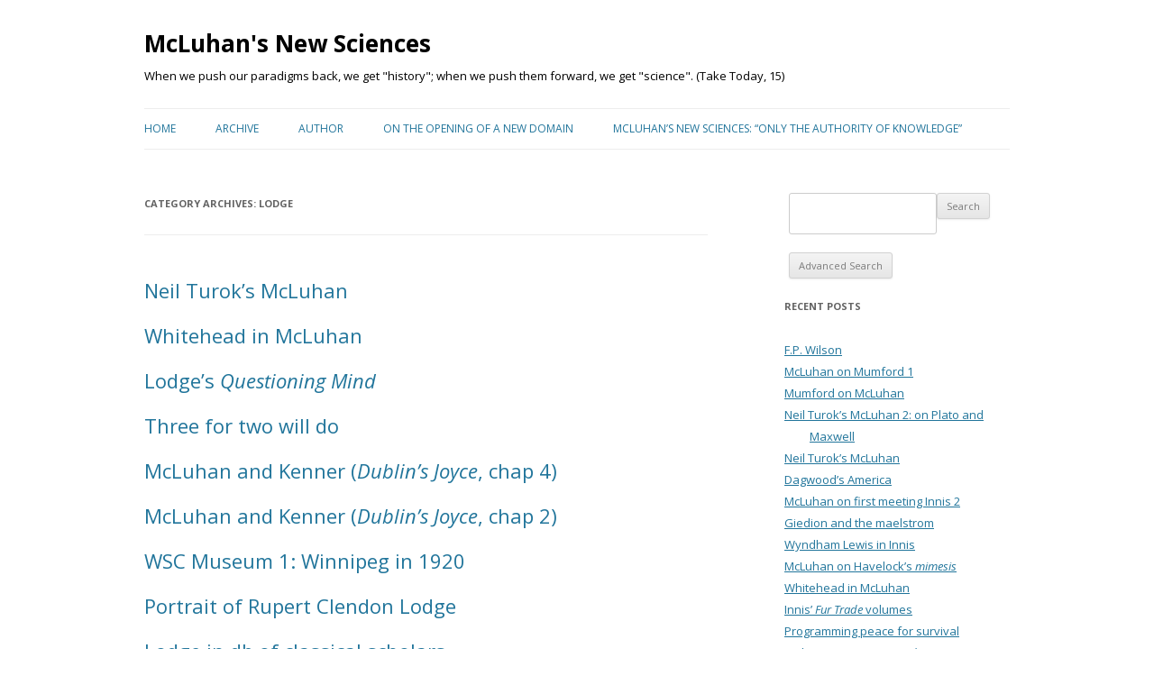

--- FILE ---
content_type: text/html; charset=UTF-8
request_url: https://mcluhansnewsciences.com/mcluhan/category/winnipeg-school-of-communications/lodge/
body_size: 15221
content:
<!DOCTYPE html>
<!--[if IE 7]>
<html class="ie ie7" lang="en-US">
<![endif]-->
<!--[if IE 8]>
<html class="ie ie8" lang="en-US">
<![endif]-->
<!--[if !(IE 7) | !(IE 8)  ]><!-->
<html lang="en-US">
<!--<![endif]-->
<head>
<meta charset="UTF-8" />
<meta name="viewport" content="width=device-width" />
<title>Lodge | McLuhan&#039;s New Sciences</title>
<link rel="profile" href="http://gmpg.org/xfn/11" />
<link rel="pingback" href="https://mcluhansnewsciences.com/mcluhan/xmlrpc.php" />
<!--[if lt IE 9]>
<script src="https://mcluhansnewsciences.com/mcluhan/wp-content/themes/twentytwelve_mcl/js/html5.js" type="text/javascript"></script>
<![endif]-->
<link rel='dns-prefetch' href='//fonts.googleapis.com' />
<link rel='dns-prefetch' href='//s.w.org' />
<link rel="alternate" type="application/rss+xml" title="McLuhan&#039;s New Sciences &raquo; Feed" href="https://mcluhansnewsciences.com/mcluhan/feed/" />
<link rel="alternate" type="application/rss+xml" title="McLuhan&#039;s New Sciences &raquo; Comments Feed" href="https://mcluhansnewsciences.com/mcluhan/comments/feed/" />
<link rel="alternate" type="application/rss+xml" title="McLuhan&#039;s New Sciences &raquo; Lodge Category Feed" href="https://mcluhansnewsciences.com/mcluhan/category/winnipeg-school-of-communications/lodge/feed/" />
		<script type="text/javascript">
			window._wpemojiSettings = {"baseUrl":"https:\/\/s.w.org\/images\/core\/emoji\/11\/72x72\/","ext":".png","svgUrl":"https:\/\/s.w.org\/images\/core\/emoji\/11\/svg\/","svgExt":".svg","source":{"concatemoji":"https:\/\/mcluhansnewsciences.com\/mcluhan\/wp-includes\/js\/wp-emoji-release.min.js?ver=4.9.10"}};
			!function(a,b,c){function d(a,b){var c=String.fromCharCode;l.clearRect(0,0,k.width,k.height),l.fillText(c.apply(this,a),0,0);var d=k.toDataURL();l.clearRect(0,0,k.width,k.height),l.fillText(c.apply(this,b),0,0);var e=k.toDataURL();return d===e}function e(a){var b;if(!l||!l.fillText)return!1;switch(l.textBaseline="top",l.font="600 32px Arial",a){case"flag":return!(b=d([55356,56826,55356,56819],[55356,56826,8203,55356,56819]))&&(b=d([55356,57332,56128,56423,56128,56418,56128,56421,56128,56430,56128,56423,56128,56447],[55356,57332,8203,56128,56423,8203,56128,56418,8203,56128,56421,8203,56128,56430,8203,56128,56423,8203,56128,56447]),!b);case"emoji":return b=d([55358,56760,9792,65039],[55358,56760,8203,9792,65039]),!b}return!1}function f(a){var c=b.createElement("script");c.src=a,c.defer=c.type="text/javascript",b.getElementsByTagName("head")[0].appendChild(c)}var g,h,i,j,k=b.createElement("canvas"),l=k.getContext&&k.getContext("2d");for(j=Array("flag","emoji"),c.supports={everything:!0,everythingExceptFlag:!0},i=0;i<j.length;i++)c.supports[j[i]]=e(j[i]),c.supports.everything=c.supports.everything&&c.supports[j[i]],"flag"!==j[i]&&(c.supports.everythingExceptFlag=c.supports.everythingExceptFlag&&c.supports[j[i]]);c.supports.everythingExceptFlag=c.supports.everythingExceptFlag&&!c.supports.flag,c.DOMReady=!1,c.readyCallback=function(){c.DOMReady=!0},c.supports.everything||(h=function(){c.readyCallback()},b.addEventListener?(b.addEventListener("DOMContentLoaded",h,!1),a.addEventListener("load",h,!1)):(a.attachEvent("onload",h),b.attachEvent("onreadystatechange",function(){"complete"===b.readyState&&c.readyCallback()})),g=c.source||{},g.concatemoji?f(g.concatemoji):g.wpemoji&&g.twemoji&&(f(g.twemoji),f(g.wpemoji)))}(window,document,window._wpemojiSettings);
		</script>
		<style type="text/css">
img.wp-smiley,
img.emoji {
	display: inline !important;
	border: none !important;
	box-shadow: none !important;
	height: 1em !important;
	width: 1em !important;
	margin: 0 .07em !important;
	vertical-align: -0.1em !important;
	background: none !important;
	padding: 0 !important;
}
</style>
<link rel='stylesheet' id='solr_auto_css-css'  href='https://mcluhansnewsciences.com/mcluhan/wp-content/plugins/wpsolr-search-engine/wpsolr/core/css/bootstrap.min.css?ver=20.0' type='text/css' media='all' />
<link rel='stylesheet' id='solr_frontend-css'  href='https://mcluhansnewsciences.com/mcluhan/wp-content/plugins/wpsolr-search-engine/wpsolr/core/css/style.css?ver=20.0' type='text/css' media='all' />
<link rel='stylesheet' id='twentytwelve-fonts-css'  href='https://fonts.googleapis.com/css?family=Open+Sans:400italic,700italic,400,700&#038;subset=latin,latin-ext' type='text/css' media='all' />
<link rel='stylesheet' id='twentytwelve-style-css'  href='https://mcluhansnewsciences.com/mcluhan/wp-content/themes/twentytwelve_mcl/style.css?ver=4.9.10' type='text/css' media='all' />
<!--[if lt IE 9]>
<link rel='stylesheet' id='twentytwelve-ie-css'  href='https://mcluhansnewsciences.com/mcluhan/wp-content/themes/twentytwelve_mcl/css/ie.css?ver=20121010' type='text/css' media='all' />
<![endif]-->
<script type='text/javascript' src='https://mcluhansnewsciences.com/mcluhan/wp-includes/js/jquery/jquery.js?ver=1.12.4'></script>
<script type='text/javascript' src='https://mcluhansnewsciences.com/mcluhan/wp-includes/js/jquery/jquery-migrate.min.js?ver=1.4.1'></script>
<script type='text/javascript' src='https://mcluhansnewsciences.com/mcluhan/wp-content/plugins/fd-footnotes/fdfootnotes.js?ver=1.34'></script>
<link rel='https://api.w.org/' href='https://mcluhansnewsciences.com/mcluhan/wp-json/' />
<link rel="EditURI" type="application/rsd+xml" title="RSD" href="https://mcluhansnewsciences.com/mcluhan/xmlrpc.php?rsd" />
<link rel="wlwmanifest" type="application/wlwmanifest+xml" href="https://mcluhansnewsciences.com/mcluhan/wp-includes/wlwmanifest.xml" /> 
<meta name="generator" content="WordPress 4.9.10" />
	<style type="text/css" id="twentytwelve-header-css">
			.site-header h1 a,
		.site-header h2 {
			color: #000000;
		}
		</style>
	<style type="text/css" id="custom-background-css">
body.custom-background { background-color: #ffffff; }
</style>
</head>

<body class="archive category category-lodge category-122 custom-background custom-background-white custom-font-enabled single-author">
    

<div id="page" class="hfeed site">
	<header id="masthead" class="site-header" role="banner">
		<hgroup>
			<h1 class="site-title"><a href="https://mcluhansnewsciences.com/mcluhan/" title="McLuhan&#039;s New Sciences" rel="home">McLuhan&#039;s New Sciences</a></h1>
			<h2 class="site-description">When we push our paradigms back, we get &quot;history&quot;; when we push them forward, we get &quot;science&quot;.  (Take Today, 15)</h2>
		</hgroup>

		<nav id="site-navigation" class="main-navigation" role="navigation">
			<h3 class="menu-toggle">Menu</h3>
			<a class="assistive-text" href="#content" title="Skip to content">Skip to content</a>
			<div class="menu-mainmenu-container"><ul id="menu-mainmenu" class="nav-menu"><li id="menu-item-45227" class="menu-item menu-item-type-post_type menu-item-object-page menu-item-home menu-item-45227"><a href="https://mcluhansnewsciences.com/mcluhan/">Home</a></li>
<li id="menu-item-45232" class="menu-item menu-item-type-post_type menu-item-object-page menu-item-45232"><a href="https://mcluhansnewsciences.com/mcluhan/archive/">Archive</a></li>
<li id="menu-item-45237" class="menu-item menu-item-type-post_type menu-item-object-page menu-item-45237"><a href="https://mcluhansnewsciences.com/mcluhan/author/">Author</a></li>
<li id="menu-item-45242" class="menu-item menu-item-type-post_type menu-item-object-page menu-item-45242"><a href="https://mcluhansnewsciences.com/mcluhan/on-the-new-opening-of-a-domain/">On the opening of a new domain</a></li>
<li id="menu-item-49290" class="menu-item menu-item-type-custom menu-item-object-custom menu-item-49290"><a href="http://mcluhansnewsciences.com/mcluhan/2018/01/mcluhans-new-sciences-only-the-authority-of-knowledge/">McLuhan’s new sciences: “only the authority of knowledge”</a></li>
</ul></div>		</nav><!-- #site-navigation -->

			</header><!-- #masthead -->
        


	<div id="main" class="wrapper">
	<section id="primary" class="site-content">
		<div id="content" role="main">

					<header class="archive-header">
				<h1 class="archive-title">Category Archives: <span>Lodge</span></h1>

						</header><!-- .archive-header -->

			<style>
  .site-content article {
    margin-bottom:0;
    padding-bottom: 0;
    border-bottom: 0;
  }
</style>
	<article id="post-68100" class="post-68100 post type-post status-publish format-standard hentry category-3-forms-of-being category-bacon category-beginnings category-chemistry category-communication category-eliot category-empson category-figure-ground category-full-range category-heidegger category-language category-laws-of-media category-leavis category-light-through category-lodge category-medium category-physics category-richards category-science category-vico">
				<header class="entry-header">
									<h1 class="entry-title">
				<a href="https://mcluhansnewsciences.com/mcluhan/2025/08/neil-turoks-mcluhan/" rel="bookmark">Neil Turok&#8217;s McLuhan</a>
			</h1>
						
		</header><!-- .entry-header -->

		
<!--		<footer class="entry-meta">
			This entry was posted in <a href="https://mcluhansnewsciences.com/mcluhan/category/theme/3-forms-of-being/" rel="category tag">3 Forms of Being</a>, <a href="https://mcluhansnewsciences.com/mcluhan/category/influences/bacon/" rel="category tag">Bacon</a>, <a href="https://mcluhansnewsciences.com/mcluhan/category/topic/beginnings/" rel="category tag">Beginnings, thresholds</a>, <a href="https://mcluhansnewsciences.com/mcluhan/category/science/chemistry/" rel="category tag">Chemistry</a>, <a href="https://mcluhansnewsciences.com/mcluhan/category/theme/communication/" rel="category tag">Communication</a>, <a href="https://mcluhansnewsciences.com/mcluhan/category/influences/eliot/" rel="category tag">Eliot</a>, <a href="https://mcluhansnewsciences.com/mcluhan/category/influences/empson/" rel="category tag">Empson</a>, <a href="https://mcluhansnewsciences.com/mcluhan/category/theme/figure-ground/" rel="category tag">Figure/Ground</a>, <a href="https://mcluhansnewsciences.com/mcluhan/category/theme/full-range/" rel="category tag">Full range</a>, <a href="https://mcluhansnewsciences.com/mcluhan/category/influences/heidegger/" rel="category tag">Heidegger</a>, <a href="https://mcluhansnewsciences.com/mcluhan/category/theme/language/" rel="category tag">Language</a>, <a href="https://mcluhansnewsciences.com/mcluhan/category/science/laws-of-media/" rel="category tag">Laws of Media</a>, <a href="https://mcluhansnewsciences.com/mcluhan/category/influences/leavis/" rel="category tag">Leavis</a>, <a href="https://mcluhansnewsciences.com/mcluhan/category/topic/light-through/" rel="category tag">Light through</a>, <a href="https://mcluhansnewsciences.com/mcluhan/category/winnipeg-school-of-communications/lodge/" rel="category tag">Lodge</a>, <a href="https://mcluhansnewsciences.com/mcluhan/category/theme/medium/" rel="category tag">Medium</a>, <a href="https://mcluhansnewsciences.com/mcluhan/category/science/physics/" rel="category tag">Physics</a>, <a href="https://mcluhansnewsciences.com/mcluhan/category/influences/richards/" rel="category tag">Richards</a>, <a href="https://mcluhansnewsciences.com/mcluhan/category/science/" rel="category tag">Science</a>, <a href="https://mcluhansnewsciences.com/mcluhan/category/influences/vico/" rel="category tag">Vico</a> on <a href="https://mcluhansnewsciences.com/mcluhan/2025/08/neil-turoks-mcluhan/" title="12:26 pm" rel="bookmark"><time class="entry-date" datetime="2025-08-28T12:26:13+00:00">August 28, 2025</time></a><span class="by-author"> by <span class="author vcard"><a class="url fn n" href="https://mcluhansnewsciences.com/mcluhan/author/mcewen/" title="View all posts by McEwen" rel="author">McEwen</a></span></span>.								</footer> .entry-meta -->
	</article><!-- #post -->
<style>
  .site-content article {
    margin-bottom:0;
    padding-bottom: 0;
    border-bottom: 0;
  }
</style>
	<article id="post-67553" class="post-67553 post type-post status-publish format-standard hentry category-chemistry category-dynamics category-lodge category-perceptconcept category-physics category-whitehead">
				<header class="entry-header">
									<h1 class="entry-title">
				<a href="https://mcluhansnewsciences.com/mcluhan/2025/04/whitehead-in-mcluhan/" rel="bookmark">Whitehead in McLuhan</a>
			</h1>
						
		</header><!-- .entry-header -->

		
<!--		<footer class="entry-meta">
			This entry was posted in <a href="https://mcluhansnewsciences.com/mcluhan/category/science/chemistry/" rel="category tag">Chemistry</a>, <a href="https://mcluhansnewsciences.com/mcluhan/category/theme/dynamics/" rel="category tag">Dynamics</a>, <a href="https://mcluhansnewsciences.com/mcluhan/category/winnipeg-school-of-communications/lodge/" rel="category tag">Lodge</a>, <a href="https://mcluhansnewsciences.com/mcluhan/category/theme/perceptconcept/" rel="category tag">Percept/concept</a>, <a href="https://mcluhansnewsciences.com/mcluhan/category/science/physics/" rel="category tag">Physics</a>, <a href="https://mcluhansnewsciences.com/mcluhan/category/influences/whitehead/" rel="category tag">Whitehead</a> on <a href="https://mcluhansnewsciences.com/mcluhan/2025/04/whitehead-in-mcluhan/" title="11:00 am" rel="bookmark"><time class="entry-date" datetime="2025-04-12T11:00:08+00:00">April 12, 2025</time></a><span class="by-author"> by <span class="author vcard"><a class="url fn n" href="https://mcluhansnewsciences.com/mcluhan/author/mcewen/" title="View all posts by McEwen" rel="author">McEwen</a></span></span>.								</footer> .entry-meta -->
	</article><!-- #post -->
<style>
  .site-content article {
    margin-bottom:0;
    padding-bottom: 0;
    border-bottom: 0;
  }
</style>
	<article id="post-67530" class="post-67530 post type-post status-publish format-standard hentry category-3-forms-of-being category-centre-and-margin category-full-range category-gigantomachia category-lodge category-making-and-matching">
				<header class="entry-header">
									<h1 class="entry-title">
				<a href="https://mcluhansnewsciences.com/mcluhan/2025/03/lodges-questioning-mind/" rel="bookmark">Lodge&#8217;s <i>Questioning Mind</i></a>
			</h1>
						
		</header><!-- .entry-header -->

		
<!--		<footer class="entry-meta">
			This entry was posted in <a href="https://mcluhansnewsciences.com/mcluhan/category/theme/3-forms-of-being/" rel="category tag">3 Forms of Being</a>, <a href="https://mcluhansnewsciences.com/mcluhan/category/theme/centre-and-margin/" rel="category tag">Centre and Margin</a>, <a href="https://mcluhansnewsciences.com/mcluhan/category/theme/full-range/" rel="category tag">Full range</a>, <a href="https://mcluhansnewsciences.com/mcluhan/category/topic/gigantomachia/" rel="category tag">Gigantomachia</a>, <a href="https://mcluhansnewsciences.com/mcluhan/category/winnipeg-school-of-communications/lodge/" rel="category tag">Lodge</a>, <a href="https://mcluhansnewsciences.com/mcluhan/category/theme/making-and-matching/" rel="category tag">Making and Matching</a> on <a href="https://mcluhansnewsciences.com/mcluhan/2025/03/lodges-questioning-mind/" title="12:17 pm" rel="bookmark"><time class="entry-date" datetime="2025-03-31T12:17:46+00:00">March 31, 2025</time></a><span class="by-author"> by <span class="author vcard"><a class="url fn n" href="https://mcluhansnewsciences.com/mcluhan/author/mcewen/" title="View all posts by McEwen" rel="author">McEwen</a></span></span>.								</footer> .entry-meta -->
	</article><!-- #post -->
<style>
  .site-content article {
    margin-bottom:0;
    padding-bottom: 0;
    border-bottom: 0;
  }
</style>
	<article id="post-67391" class="post-67391 post type-post status-publish format-standard hentry category-3-forms-of-being category-beginnings category-centre-and-margin category-gigantomachia category-lodge category-making-and-matching category-medium category-metaphor category-tactility">
				<header class="entry-header">
									<h1 class="entry-title">
				<a href="https://mcluhansnewsciences.com/mcluhan/2024/12/three-for-two-will-do/" rel="bookmark">Three for two will do</a>
			</h1>
						
		</header><!-- .entry-header -->

		
<!--		<footer class="entry-meta">
			This entry was posted in <a href="https://mcluhansnewsciences.com/mcluhan/category/theme/3-forms-of-being/" rel="category tag">3 Forms of Being</a>, <a href="https://mcluhansnewsciences.com/mcluhan/category/topic/beginnings/" rel="category tag">Beginnings, thresholds</a>, <a href="https://mcluhansnewsciences.com/mcluhan/category/theme/centre-and-margin/" rel="category tag">Centre and Margin</a>, <a href="https://mcluhansnewsciences.com/mcluhan/category/topic/gigantomachia/" rel="category tag">Gigantomachia</a>, <a href="https://mcluhansnewsciences.com/mcluhan/category/winnipeg-school-of-communications/lodge/" rel="category tag">Lodge</a>, <a href="https://mcluhansnewsciences.com/mcluhan/category/theme/making-and-matching/" rel="category tag">Making and Matching</a>, <a href="https://mcluhansnewsciences.com/mcluhan/category/theme/medium/" rel="category tag">Medium</a>, <a href="https://mcluhansnewsciences.com/mcluhan/category/theme/metaphor/" rel="category tag">Metaphor</a>, <a href="https://mcluhansnewsciences.com/mcluhan/category/theme/tactility/" rel="category tag">Tactility</a> on <a href="https://mcluhansnewsciences.com/mcluhan/2024/12/three-for-two-will-do/" title="12:04 pm" rel="bookmark"><time class="entry-date" datetime="2024-12-31T12:04:37+00:00">December 31, 2024</time></a><span class="by-author"> by <span class="author vcard"><a class="url fn n" href="https://mcluhansnewsciences.com/mcluhan/author/mcewen/" title="View all posts by McEwen" rel="author">McEwen</a></span></span>.								</footer> .entry-meta -->
	</article><!-- #post -->
<style>
  .site-content article {
    margin-bottom:0;
    padding-bottom: 0;
    border-bottom: 0;
  }
</style>
	<article id="post-65331" class="post-65331 post type-post status-publish format-standard hentry category-full-range category-gap category-joyce category-lodge category-time-and-times category-typhon-in-america category-wright category-yeats">
				<header class="entry-header">
									<h1 class="entry-title">
				<a href="https://mcluhansnewsciences.com/mcluhan/2024/01/mcluhan-and-kenner-dublins-joyce-chap-4/" rel="bookmark">McLuhan and Kenner (<i>Dublin’s Joyce</i>, chap 4)</a>
			</h1>
						
		</header><!-- .entry-header -->

		
<!--		<footer class="entry-meta">
			This entry was posted in <a href="https://mcluhansnewsciences.com/mcluhan/category/theme/full-range/" rel="category tag">Full range</a>, <a href="https://mcluhansnewsciences.com/mcluhan/category/theme/gap/" rel="category tag">Gap</a>, <a href="https://mcluhansnewsciences.com/mcluhan/category/influences/joyce/" rel="category tag">Joyce</a>, <a href="https://mcluhansnewsciences.com/mcluhan/category/winnipeg-school-of-communications/lodge/" rel="category tag">Lodge</a>, <a href="https://mcluhansnewsciences.com/mcluhan/category/theme/time-and-times/" rel="category tag">Time and times</a>, <a href="https://mcluhansnewsciences.com/mcluhan/category/works/typhon-in-america/" rel="category tag">Typhon in America</a>, <a href="https://mcluhansnewsciences.com/mcluhan/category/winnipeg-school-of-communications/wright/" rel="category tag">Wright</a>, <a href="https://mcluhansnewsciences.com/mcluhan/category/influences/yeats/" rel="category tag">Yeats</a> on <a href="https://mcluhansnewsciences.com/mcluhan/2024/01/mcluhan-and-kenner-dublins-joyce-chap-4/" title="11:51 am" rel="bookmark"><time class="entry-date" datetime="2024-01-17T11:51:11+00:00">January 17, 2024</time></a><span class="by-author"> by <span class="author vcard"><a class="url fn n" href="https://mcluhansnewsciences.com/mcluhan/author/mcewen/" title="View all posts by McEwen" rel="author">McEwen</a></span></span>.								</footer> .entry-meta -->
	</article><!-- #post -->
<style>
  .site-content article {
    margin-bottom:0;
    padding-bottom: 0;
    border-bottom: 0;
  }
</style>
	<article id="post-65263" class="post-65263 post type-post status-publish format-standard hentry category-gnosticism category-john-watson category-joyce category-kenner category-language category-lewis category-light-through category-lodge category-nihilism category-winnipeg-school-of-communications category-wright">
				<header class="entry-header">
									<h1 class="entry-title">
				<a href="https://mcluhansnewsciences.com/mcluhan/2024/01/mcluhan-and-kenner-dublins-joyce-chap-2/" rel="bookmark">McLuhan and Kenner (<i>Dublin’s Joyce</i>, chap 2)</a>
			</h1>
						
		</header><!-- .entry-header -->

		
<!--		<footer class="entry-meta">
			This entry was posted in <a href="https://mcluhansnewsciences.com/mcluhan/category/topic/gnosticism/" rel="category tag">Gnosticism</a>, <a href="https://mcluhansnewsciences.com/mcluhan/category/influences/john-watson/" rel="category tag">John Watson</a>, <a href="https://mcluhansnewsciences.com/mcluhan/category/influences/joyce/" rel="category tag">Joyce</a>, <a href="https://mcluhansnewsciences.com/mcluhan/category/biography/friends/kenner/" rel="category tag">Kenner</a>, <a href="https://mcluhansnewsciences.com/mcluhan/category/theme/language/" rel="category tag">Language</a>, <a href="https://mcluhansnewsciences.com/mcluhan/category/biography/friends/lewis/" rel="category tag">Lewis</a>, <a href="https://mcluhansnewsciences.com/mcluhan/category/topic/light-through/" rel="category tag">Light through</a>, <a href="https://mcluhansnewsciences.com/mcluhan/category/winnipeg-school-of-communications/lodge/" rel="category tag">Lodge</a>, <a href="https://mcluhansnewsciences.com/mcluhan/category/topic/nihilism/" rel="category tag">Nihilism</a>, <a href="https://mcluhansnewsciences.com/mcluhan/category/winnipeg-school-of-communications/" rel="category tag">Winnipeg School of Communications</a>, <a href="https://mcluhansnewsciences.com/mcluhan/category/winnipeg-school-of-communications/wright/" rel="category tag">Wright</a> on <a href="https://mcluhansnewsciences.com/mcluhan/2024/01/mcluhan-and-kenner-dublins-joyce-chap-2/" title="3:46 pm" rel="bookmark"><time class="entry-date" datetime="2024-01-11T15:46:09+00:00">January 11, 2024</time></a><span class="by-author"> by <span class="author vcard"><a class="url fn n" href="https://mcluhansnewsciences.com/mcluhan/author/mcewen/" title="View all posts by McEwen" rel="author">McEwen</a></span></span>.								</footer> .entry-meta -->
	</article><!-- #post -->
<style>
  .site-content article {
    margin-bottom:0;
    padding-bottom: 0;
    border-bottom: 0;
  }
</style>
	<article id="post-61450" class="post-61450 post type-post status-publish format-standard hentry category-biography category-hayakawa category-lodge category-winnipeg-school-of-communications category-wright">
				<header class="entry-header">
									<h1 class="entry-title">
				<a href="https://mcluhansnewsciences.com/mcluhan/2022/08/wscm-1-winnipeg-in-1920/" rel="bookmark">WSC Museum 1: Winnipeg in 1920</a>
			</h1>
						
		</header><!-- .entry-header -->

		
<!--		<footer class="entry-meta">
			This entry was posted in <a href="https://mcluhansnewsciences.com/mcluhan/category/biography/" rel="category tag">Biography</a>, <a href="https://mcluhansnewsciences.com/mcluhan/category/winnipeg-school-of-communications/hayakawa/" rel="category tag">Hayakawa</a>, <a href="https://mcluhansnewsciences.com/mcluhan/category/winnipeg-school-of-communications/lodge/" rel="category tag">Lodge</a>, <a href="https://mcluhansnewsciences.com/mcluhan/category/winnipeg-school-of-communications/" rel="category tag">Winnipeg School of Communications</a>, <a href="https://mcluhansnewsciences.com/mcluhan/category/winnipeg-school-of-communications/wright/" rel="category tag">Wright</a> on <a href="https://mcluhansnewsciences.com/mcluhan/2022/08/wscm-1-winnipeg-in-1920/" title="11:34 am" rel="bookmark"><time class="entry-date" datetime="2022-08-15T11:34:26+00:00">August 15, 2022</time></a><span class="by-author"> by <span class="author vcard"><a class="url fn n" href="https://mcluhansnewsciences.com/mcluhan/author/mcewen/" title="View all posts by McEwen" rel="author">McEwen</a></span></span>.								</footer> .entry-meta -->
	</article><!-- #post -->
<style>
  .site-content article {
    margin-bottom:0;
    padding-bottom: 0;
    border-bottom: 0;
  }
</style>
	<article id="post-61397" class="post-61397 post type-post status-publish format-standard hentry category-biography category-education category-lodge category-winnipeg-school-of-communications">
				<header class="entry-header">
									<h1 class="entry-title">
				<a href="https://mcluhansnewsciences.com/mcluhan/2022/08/portrait-of-rupert-clendon-lodge/" rel="bookmark">Portrait of Rupert Clendon Lodge</a>
			</h1>
						
		</header><!-- .entry-header -->

		
<!--		<footer class="entry-meta">
			This entry was posted in <a href="https://mcluhansnewsciences.com/mcluhan/category/biography/" rel="category tag">Biography</a>, <a href="https://mcluhansnewsciences.com/mcluhan/category/topic/education/" rel="category tag">Education</a>, <a href="https://mcluhansnewsciences.com/mcluhan/category/winnipeg-school-of-communications/lodge/" rel="category tag">Lodge</a>, <a href="https://mcluhansnewsciences.com/mcluhan/category/winnipeg-school-of-communications/" rel="category tag">Winnipeg School of Communications</a> on <a href="https://mcluhansnewsciences.com/mcluhan/2022/08/portrait-of-rupert-clendon-lodge/" title="1:59 pm" rel="bookmark"><time class="entry-date" datetime="2022-08-11T13:59:16+00:00">August 11, 2022</time></a><span class="by-author"> by <span class="author vcard"><a class="url fn n" href="https://mcluhansnewsciences.com/mcluhan/author/mcewen/" title="View all posts by McEwen" rel="author">McEwen</a></span></span>.								</footer> .entry-meta -->
	</article><!-- #post -->
<style>
  .site-content article {
    margin-bottom:0;
    padding-bottom: 0;
    border-bottom: 0;
  }
</style>
	<article id="post-61328" class="post-61328 post type-post status-publish format-standard hentry category-biography category-lodge category-winnipeg-school-of-communications">
				<header class="entry-header">
									<h1 class="entry-title">
				<a href="https://mcluhansnewsciences.com/mcluhan/2022/08/rupert-lodge-in-db-of-classical-scholars/" rel="bookmark">Lodge in db of classical scholars</a>
			</h1>
						
		</header><!-- .entry-header -->

		
<!--		<footer class="entry-meta">
			This entry was posted in <a href="https://mcluhansnewsciences.com/mcluhan/category/biography/" rel="category tag">Biography</a>, <a href="https://mcluhansnewsciences.com/mcluhan/category/winnipeg-school-of-communications/lodge/" rel="category tag">Lodge</a>, <a href="https://mcluhansnewsciences.com/mcluhan/category/winnipeg-school-of-communications/" rel="category tag">Winnipeg School of Communications</a> on <a href="https://mcluhansnewsciences.com/mcluhan/2022/08/rupert-lodge-in-db-of-classical-scholars/" title="1:46 pm" rel="bookmark"><time class="entry-date" datetime="2022-08-08T13:46:23+00:00">August 8, 2022</time></a><span class="by-author"> by <span class="author vcard"><a class="url fn n" href="https://mcluhansnewsciences.com/mcluhan/author/mcewen/" title="View all posts by McEwen" rel="author">McEwen</a></span></span>.								</footer> .entry-meta -->
	</article><!-- #post -->
<style>
  .site-content article {
    margin-bottom:0;
    padding-bottom: 0;
    border-bottom: 0;
  }
</style>
	<article id="post-60879" class="post-60879 post type-post status-publish format-standard hentry category-empson category-film category-full-range category-hegel category-inclusive-exclusive category-john-watson category-lodge category-maelstrom category-richards category-winnipeg-school-of-communications category-wright">
				<header class="entry-header">
									<h1 class="entry-title">
				<a href="https://mcluhansnewsciences.com/mcluhan/2022/05/plenary-consciousness-mcluhan-and-hegel/" rel="bookmark">Plenary consciousness (McLuhan and Hegel)</a>
			</h1>
						
		</header><!-- .entry-header -->

		
<!--		<footer class="entry-meta">
			This entry was posted in <a href="https://mcluhansnewsciences.com/mcluhan/category/influences/empson/" rel="category tag">Empson</a>, <a href="https://mcluhansnewsciences.com/mcluhan/category/theme/film/" rel="category tag">Film</a>, <a href="https://mcluhansnewsciences.com/mcluhan/category/theme/full-range/" rel="category tag">Full range</a>, <a href="https://mcluhansnewsciences.com/mcluhan/category/influences/hegel/" rel="category tag">Hegel</a>, <a href="https://mcluhansnewsciences.com/mcluhan/category/theme/inclusive-exclusive/" rel="category tag">Inclusive Exclusive</a>, <a href="https://mcluhansnewsciences.com/mcluhan/category/influences/john-watson/" rel="category tag">John Watson</a>, <a href="https://mcluhansnewsciences.com/mcluhan/category/winnipeg-school-of-communications/lodge/" rel="category tag">Lodge</a>, <a href="https://mcluhansnewsciences.com/mcluhan/category/theme/maelstrom/" rel="category tag">Maelstrom</a>, <a href="https://mcluhansnewsciences.com/mcluhan/category/influences/richards/" rel="category tag">Richards</a>, <a href="https://mcluhansnewsciences.com/mcluhan/category/winnipeg-school-of-communications/" rel="category tag">Winnipeg School of Communications</a>, <a href="https://mcluhansnewsciences.com/mcluhan/category/winnipeg-school-of-communications/wright/" rel="category tag">Wright</a> on <a href="https://mcluhansnewsciences.com/mcluhan/2022/05/plenary-consciousness-mcluhan-and-hegel/" title="3:51 pm" rel="bookmark"><time class="entry-date" datetime="2022-05-31T15:51:54+00:00">May 31, 2022</time></a><span class="by-author"> by <span class="author vcard"><a class="url fn n" href="https://mcluhansnewsciences.com/mcluhan/author/mcewen/" title="View all posts by McEwen" rel="author">McEwen</a></span></span>.								</footer> .entry-meta -->
	</article><!-- #post -->
<style>
  .site-content article {
    margin-bottom:0;
    padding-bottom: 0;
    border-bottom: 0;
  }
</style>
	<article id="post-60598" class="post-60598 post type-post status-publish format-standard hentry category-biography category-education category-explorations category-lodge category-naeb category-nashe-thesis category-state-of-the-world">
				<header class="entry-header">
									<h1 class="entry-title">
				<a href="https://mcluhansnewsciences.com/mcluhan/2022/04/classroom-without-walls/" rel="bookmark">Classroom without walls</a>
			</h1>
						
		</header><!-- .entry-header -->

		
<!--		<footer class="entry-meta">
			This entry was posted in <a href="https://mcluhansnewsciences.com/mcluhan/category/biography/" rel="category tag">Biography</a>, <a href="https://mcluhansnewsciences.com/mcluhan/category/topic/education/" rel="category tag">Education</a>, <a href="https://mcluhansnewsciences.com/mcluhan/category/works/explorations/" rel="category tag">Explorations</a>, <a href="https://mcluhansnewsciences.com/mcluhan/category/winnipeg-school-of-communications/lodge/" rel="category tag">Lodge</a>, <a href="https://mcluhansnewsciences.com/mcluhan/category/naeb/" rel="category tag">NAEB</a>, <a href="https://mcluhansnewsciences.com/mcluhan/category/works/nashe-thesis/" rel="category tag">Nashe thesis</a>, <a href="https://mcluhansnewsciences.com/mcluhan/category/topic/state-of-the-world/" rel="category tag">State of the world</a> on <a href="https://mcluhansnewsciences.com/mcluhan/2022/04/classroom-without-walls/" title="6:42 pm" rel="bookmark"><time class="entry-date" datetime="2022-04-21T18:42:10+00:00">April 21, 2022</time></a><span class="by-author"> by <span class="author vcard"><a class="url fn n" href="https://mcluhansnewsciences.com/mcluhan/author/mcewen/" title="View all posts by McEwen" rel="author">McEwen</a></span></span>.								</footer> .entry-meta -->
	</article><!-- #post -->
<style>
  .site-content article {
    margin-bottom:0;
    padding-bottom: 0;
    border-bottom: 0;
  }
</style>
	<article id="post-59771" class="post-59771 post type-post status-publish format-standard hentry category-3-forms-of-being category-beginnings category-eliot category-figure-ground category-full-range category-language category-leavis category-lodge category-nashe-thesis category-nietzsche category-ontologicalontic category-original-complexity category-state-of-the-world">
				<header class="entry-header">
									<h1 class="entry-title">
				<a href="https://mcluhansnewsciences.com/mcluhan/2021/12/poetic-vs-rhetorical-exegesis-and-ontology/" rel="bookmark">Poetic vs Rhetorical Exegesis 2:  a question of ontology</a>
			</h1>
						
		</header><!-- .entry-header -->

		
<!--		<footer class="entry-meta">
			This entry was posted in <a href="https://mcluhansnewsciences.com/mcluhan/category/theme/3-forms-of-being/" rel="category tag">3 Forms of Being</a>, <a href="https://mcluhansnewsciences.com/mcluhan/category/topic/beginnings/" rel="category tag">Beginnings, thresholds</a>, <a href="https://mcluhansnewsciences.com/mcluhan/category/influences/eliot/" rel="category tag">Eliot</a>, <a href="https://mcluhansnewsciences.com/mcluhan/category/theme/figure-ground/" rel="category tag">Figure/Ground</a>, <a href="https://mcluhansnewsciences.com/mcluhan/category/theme/full-range/" rel="category tag">Full range</a>, <a href="https://mcluhansnewsciences.com/mcluhan/category/theme/language/" rel="category tag">Language</a>, <a href="https://mcluhansnewsciences.com/mcluhan/category/influences/leavis/" rel="category tag">Leavis</a>, <a href="https://mcluhansnewsciences.com/mcluhan/category/winnipeg-school-of-communications/lodge/" rel="category tag">Lodge</a>, <a href="https://mcluhansnewsciences.com/mcluhan/category/works/nashe-thesis/" rel="category tag">Nashe thesis</a>, <a href="https://mcluhansnewsciences.com/mcluhan/category/influences/nietzsche/" rel="category tag">Nietzsche</a>, <a href="https://mcluhansnewsciences.com/mcluhan/category/theme/ontologicalontic/" rel="category tag">Ontological/ontic</a>, <a href="https://mcluhansnewsciences.com/mcluhan/category/theme/original-complexity/" rel="category tag">Original complexity</a>, <a href="https://mcluhansnewsciences.com/mcluhan/category/topic/state-of-the-world/" rel="category tag">State of the world</a> on <a href="https://mcluhansnewsciences.com/mcluhan/2021/12/poetic-vs-rhetorical-exegesis-and-ontology/" title="11:35 am" rel="bookmark"><time class="entry-date" datetime="2021-12-06T11:35:44+00:00">December 6, 2021</time></a><span class="by-author"> by <span class="author vcard"><a class="url fn n" href="https://mcluhansnewsciences.com/mcluhan/author/mcewen/" title="View all posts by McEwen" rel="author">McEwen</a></span></span>.								</footer> .entry-meta -->
	</article><!-- #post -->
<style>
  .site-content article {
    margin-bottom:0;
    padding-bottom: 0;
    border-bottom: 0;
  }
</style>
	<article id="post-55371" class="post-55371 post type-post status-publish format-standard hentry category-chemistry category-effects-before-causes category-laws-of-media category-lodge category-original-complexity category-science category-the-main-question">
				<header class="entry-header">
									<h1 class="entry-title">
				<a href="https://mcluhansnewsciences.com/mcluhan/2020/07/mcluhan-on-whitehead/" rel="bookmark">McLuhan on Whitehead</a>
			</h1>
						
		</header><!-- .entry-header -->

		
<!--		<footer class="entry-meta">
			This entry was posted in <a href="https://mcluhansnewsciences.com/mcluhan/category/science/chemistry/" rel="category tag">Chemistry</a>, <a href="https://mcluhansnewsciences.com/mcluhan/category/theme/effects-before-causes/" rel="category tag">Effects before causes</a>, <a href="https://mcluhansnewsciences.com/mcluhan/category/science/laws-of-media/" rel="category tag">Laws of Media</a>, <a href="https://mcluhansnewsciences.com/mcluhan/category/winnipeg-school-of-communications/lodge/" rel="category tag">Lodge</a>, <a href="https://mcluhansnewsciences.com/mcluhan/category/theme/original-complexity/" rel="category tag">Original complexity</a>, <a href="https://mcluhansnewsciences.com/mcluhan/category/science/" rel="category tag">Science</a>, <a href="https://mcluhansnewsciences.com/mcluhan/category/theme/the-main-question/" rel="category tag">The main question</a> on <a href="https://mcluhansnewsciences.com/mcluhan/2020/07/mcluhan-on-whitehead/" title="12:25 pm" rel="bookmark"><time class="entry-date" datetime="2020-07-05T12:25:32+00:00">July 5, 2020</time></a><span class="by-author"> by <span class="author vcard"><a class="url fn n" href="https://mcluhansnewsciences.com/mcluhan/author/mcewen/" title="View all posts by McEwen" rel="author">McEwen</a></span></span>.								</footer> .entry-meta -->
	</article><!-- #post -->
<style>
  .site-content article {
    margin-bottom:0;
    padding-bottom: 0;
    border-bottom: 0;
  }
</style>
	<article id="post-53959" class="post-53959 post type-post status-publish format-standard hentry category-beginnings category-centre-and-margin category-coleridge category-elsie category-ignorance category-gap category-innis category-jung category-lodge category-making-and-matching category-plato category-shaw category-time-and-times category-wright">
				<header class="entry-header">
									<h1 class="entry-title">
				<a href="https://mcluhansnewsciences.com/mcluhan/2020/03/shaw-the-hurdles-of-communication/" rel="bookmark">Shaw &#038; the hurdles of communication</a>
			</h1>
						
		</header><!-- .entry-header -->

		
<!--		<footer class="entry-meta">
			This entry was posted in <a href="https://mcluhansnewsciences.com/mcluhan/category/topic/beginnings/" rel="category tag">Beginnings, thresholds</a>, <a href="https://mcluhansnewsciences.com/mcluhan/category/theme/centre-and-margin/" rel="category tag">Centre and Margin</a>, <a href="https://mcluhansnewsciences.com/mcluhan/category/influences/coleridge/" rel="category tag">Coleridge</a>, <a href="https://mcluhansnewsciences.com/mcluhan/category/biography/elsie/" rel="category tag">Elsie</a>, <a href="https://mcluhansnewsciences.com/mcluhan/category/theme/ignorance/" rel="category tag">Exploring ignorance</a>, <a href="https://mcluhansnewsciences.com/mcluhan/category/theme/gap/" rel="category tag">Gap</a>, <a href="https://mcluhansnewsciences.com/mcluhan/category/biography/friends/innis/" rel="category tag">Innis</a>, <a href="https://mcluhansnewsciences.com/mcluhan/category/influences/jung/" rel="category tag">Jung</a>, <a href="https://mcluhansnewsciences.com/mcluhan/category/winnipeg-school-of-communications/lodge/" rel="category tag">Lodge</a>, <a href="https://mcluhansnewsciences.com/mcluhan/category/theme/making-and-matching/" rel="category tag">Making and Matching</a>, <a href="https://mcluhansnewsciences.com/mcluhan/category/influences/plato/" rel="category tag">Plato</a>, <a href="https://mcluhansnewsciences.com/mcluhan/category/influences/shaw/" rel="category tag">Shaw</a>, <a href="https://mcluhansnewsciences.com/mcluhan/category/theme/time-and-times/" rel="category tag">Time and times</a>, <a href="https://mcluhansnewsciences.com/mcluhan/category/winnipeg-school-of-communications/wright/" rel="category tag">Wright</a> on <a href="https://mcluhansnewsciences.com/mcluhan/2020/03/shaw-the-hurdles-of-communication/" title="2:48 pm" rel="bookmark"><time class="entry-date" datetime="2020-03-11T14:48:47+00:00">March 11, 2020</time></a><span class="by-author"> by <span class="author vcard"><a class="url fn n" href="https://mcluhansnewsciences.com/mcluhan/author/mcewen/" title="View all posts by McEwen" rel="author">McEwen</a></span></span>.								</footer> .entry-meta -->
	</article><!-- #post -->
<style>
  .site-content article {
    margin-bottom:0;
    padding-bottom: 0;
    border-bottom: 0;
  }
</style>
	<article id="post-53710" class="post-53710 post type-post status-publish format-standard hentry category-3-forms-of-being category-beginnings category-biography category-catholic-humanism-and-modern-letters category-figure-ground category-gilson category-lodge category-mcluhans-catholicism category-muller-thym category-nashe-thesis category-ontologicalontic category-original-complexity category-phelan category-science category-st-louis category-st-michaels">
				<header class="entry-header">
									<h1 class="entry-title">
				<a href="https://mcluhansnewsciences.com/mcluhan/2020/02/mckeons-1935-trivium-essay-on-philosophy/" rel="bookmark">McKeon&#8217;s 1935 Trivium essay 1 (what is philosophy?)</a>
			</h1>
						
		</header><!-- .entry-header -->

		
<!--		<footer class="entry-meta">
			This entry was posted in <a href="https://mcluhansnewsciences.com/mcluhan/category/theme/3-forms-of-being/" rel="category tag">3 Forms of Being</a>, <a href="https://mcluhansnewsciences.com/mcluhan/category/topic/beginnings/" rel="category tag">Beginnings, thresholds</a>, <a href="https://mcluhansnewsciences.com/mcluhan/category/biography/" rel="category tag">Biography</a>, <a href="https://mcluhansnewsciences.com/mcluhan/category/works/catholic-humanism-and-modern-letters/" rel="category tag">Catholic Humanism and Modern Letters</a>, <a href="https://mcluhansnewsciences.com/mcluhan/category/theme/figure-ground/" rel="category tag">Figure/Ground</a>, <a href="https://mcluhansnewsciences.com/mcluhan/category/biography/friends/gilson/" rel="category tag">Gilson</a>, <a href="https://mcluhansnewsciences.com/mcluhan/category/winnipeg-school-of-communications/lodge/" rel="category tag">Lodge</a>, <a href="https://mcluhansnewsciences.com/mcluhan/category/biography/mcluhans-catholicism/" rel="category tag">McLuhan's Catholicism</a>, <a href="https://mcluhansnewsciences.com/mcluhan/category/biography/friends/muller-thym/" rel="category tag">Muller-Thym</a>, <a href="https://mcluhansnewsciences.com/mcluhan/category/works/nashe-thesis/" rel="category tag">Nashe thesis</a>, <a href="https://mcluhansnewsciences.com/mcluhan/category/theme/ontologicalontic/" rel="category tag">Ontological/ontic</a>, <a href="https://mcluhansnewsciences.com/mcluhan/category/theme/original-complexity/" rel="category tag">Original complexity</a>, <a href="https://mcluhansnewsciences.com/mcluhan/category/biography/friends/phelan/" rel="category tag">Phelan</a>, <a href="https://mcluhansnewsciences.com/mcluhan/category/science/" rel="category tag">Science</a>, <a href="https://mcluhansnewsciences.com/mcluhan/category/biography/st-louis/" rel="category tag">St Louis</a>, <a href="https://mcluhansnewsciences.com/mcluhan/category/biography/st-michaels/" rel="category tag">St Michael's</a> on <a href="https://mcluhansnewsciences.com/mcluhan/2020/02/mckeons-1935-trivium-essay-on-philosophy/" title="12:37 pm" rel="bookmark"><time class="entry-date" datetime="2020-02-05T12:37:10+00:00">February 5, 2020</time></a><span class="by-author"> by <span class="author vcard"><a class="url fn n" href="https://mcluhansnewsciences.com/mcluhan/author/mcewen/" title="View all posts by McEwen" rel="author">McEwen</a></span></span>.								</footer> .entry-meta -->
	</article><!-- #post -->
<style>
  .site-content article {
    margin-bottom:0;
    padding-bottom: 0;
    border-bottom: 0;
  }
</style>
	<article id="post-53073" class="post-53073 post type-post status-publish format-standard hentry category-bacon category-gigantomachia category-gnosticism category-language category-lewis category-light-and-dark category-lodge category-nihilism category-plato category-state-of-the-world category-the-main-question">
				<header class="entry-header">
									<h1 class="entry-title">
				<a href="https://mcluhansnewsciences.com/mcluhan/2019/12/lewis-in-mcluhan-3-nihilism-exposed/" rel="bookmark">Lewis in McLuhan 3 (‘Nihilism Exposed’)</a>
			</h1>
						
		</header><!-- .entry-header -->

		
<!--		<footer class="entry-meta">
			This entry was posted in <a href="https://mcluhansnewsciences.com/mcluhan/category/influences/bacon/" rel="category tag">Bacon</a>, <a href="https://mcluhansnewsciences.com/mcluhan/category/topic/gigantomachia/" rel="category tag">Gigantomachia</a>, <a href="https://mcluhansnewsciences.com/mcluhan/category/topic/gnosticism/" rel="category tag">Gnosticism</a>, <a href="https://mcluhansnewsciences.com/mcluhan/category/theme/language/" rel="category tag">Language</a>, <a href="https://mcluhansnewsciences.com/mcluhan/category/biography/friends/lewis/" rel="category tag">Lewis</a>, <a href="https://mcluhansnewsciences.com/mcluhan/category/theme/light-and-dark/" rel="category tag">Light and Dark</a>, <a href="https://mcluhansnewsciences.com/mcluhan/category/winnipeg-school-of-communications/lodge/" rel="category tag">Lodge</a>, <a href="https://mcluhansnewsciences.com/mcluhan/category/topic/nihilism/" rel="category tag">Nihilism</a>, <a href="https://mcluhansnewsciences.com/mcluhan/category/influences/plato/" rel="category tag">Plato</a>, <a href="https://mcluhansnewsciences.com/mcluhan/category/topic/state-of-the-world/" rel="category tag">State of the world</a>, <a href="https://mcluhansnewsciences.com/mcluhan/category/theme/the-main-question/" rel="category tag">The main question</a> on <a href="https://mcluhansnewsciences.com/mcluhan/2019/12/lewis-in-mcluhan-3-nihilism-exposed/" title="2:15 pm" rel="bookmark"><time class="entry-date" datetime="2019-12-16T14:15:22+00:00">December 16, 2019</time></a><span class="by-author"> by <span class="author vcard"><a class="url fn n" href="https://mcluhansnewsciences.com/mcluhan/author/mcewen/" title="View all posts by McEwen" rel="author">McEwen</a></span></span>.								</footer> .entry-meta -->
	</article><!-- #post -->
<style>
  .site-content article {
    margin-bottom:0;
    padding-bottom: 0;
    border-bottom: 0;
  }
</style>
	<article id="post-52289" class="post-52289 post type-post status-publish format-standard hentry category-3-forms-of-being category-full-range category-gigantomachia category-inclusive-exclusive category-lodge category-nashe-thesis category-ontologicalontic category-original-complexity category-plato category-single-and-double-perspective category-the-main-question category-winnipeg-school-of-communications">
				<header class="entry-header">
									<h1 class="entry-title">
				<a href="https://mcluhansnewsciences.com/mcluhan/2019/10/on-the-forms-of-being/" rel="bookmark">The essential plurality of the forms of being</a>
			</h1>
						
		</header><!-- .entry-header -->

		
<!--		<footer class="entry-meta">
			This entry was posted in <a href="https://mcluhansnewsciences.com/mcluhan/category/theme/3-forms-of-being/" rel="category tag">3 Forms of Being</a>, <a href="https://mcluhansnewsciences.com/mcluhan/category/theme/full-range/" rel="category tag">Full range</a>, <a href="https://mcluhansnewsciences.com/mcluhan/category/topic/gigantomachia/" rel="category tag">Gigantomachia</a>, <a href="https://mcluhansnewsciences.com/mcluhan/category/theme/inclusive-exclusive/" rel="category tag">Inclusive Exclusive</a>, <a href="https://mcluhansnewsciences.com/mcluhan/category/winnipeg-school-of-communications/lodge/" rel="category tag">Lodge</a>, <a href="https://mcluhansnewsciences.com/mcluhan/category/works/nashe-thesis/" rel="category tag">Nashe thesis</a>, <a href="https://mcluhansnewsciences.com/mcluhan/category/theme/ontologicalontic/" rel="category tag">Ontological/ontic</a>, <a href="https://mcluhansnewsciences.com/mcluhan/category/theme/original-complexity/" rel="category tag">Original complexity</a>, <a href="https://mcluhansnewsciences.com/mcluhan/category/influences/plato/" rel="category tag">Plato</a>, <a href="https://mcluhansnewsciences.com/mcluhan/category/theme/single-and-double-perspective/" rel="category tag">Single and Double Perspective</a>, <a href="https://mcluhansnewsciences.com/mcluhan/category/theme/the-main-question/" rel="category tag">The main question</a>, <a href="https://mcluhansnewsciences.com/mcluhan/category/winnipeg-school-of-communications/" rel="category tag">Winnipeg School of Communications</a> on <a href="https://mcluhansnewsciences.com/mcluhan/2019/10/on-the-forms-of-being/" title="12:12 pm" rel="bookmark"><time class="entry-date" datetime="2019-10-17T12:12:29+00:00">October 17, 2019</time></a><span class="by-author"> by <span class="author vcard"><a class="url fn n" href="https://mcluhansnewsciences.com/mcluhan/author/mcewen/" title="View all posts by McEwen" rel="author">McEwen</a></span></span>.								</footer> .entry-meta -->
	</article><!-- #post -->
<style>
  .site-content article {
    margin-bottom:0;
    padding-bottom: 0;
    border-bottom: 0;
  }
</style>
	<article id="post-52211" class="post-52211 post type-post status-publish format-standard hentry category-3-forms-of-being category-beginnings category-complementarity category-fly-and-flybottle category-lodge category-nihilism category-ontologicalontic category-original-complexity category-physics category-topology category-science category-the-main-question category-time-and-times">
				<header class="entry-header">
									<h1 class="entry-title">
				<a href="https://mcluhansnewsciences.com/mcluhan/2019/10/verlinde-and-the-aversion-to-philosophy/" rel="bookmark">Verlinde and the aversion to philosophy</a>
			</h1>
						
		</header><!-- .entry-header -->

		
<!--		<footer class="entry-meta">
			This entry was posted in <a href="https://mcluhansnewsciences.com/mcluhan/category/theme/3-forms-of-being/" rel="category tag">3 Forms of Being</a>, <a href="https://mcluhansnewsciences.com/mcluhan/category/topic/beginnings/" rel="category tag">Beginnings, thresholds</a>, <a href="https://mcluhansnewsciences.com/mcluhan/category/theme/complementarity/" rel="category tag">Complementarity</a>, <a href="https://mcluhansnewsciences.com/mcluhan/category/theme/fly-and-flybottle/" rel="category tag">Fly and Flybottle</a>, <a href="https://mcluhansnewsciences.com/mcluhan/category/winnipeg-school-of-communications/lodge/" rel="category tag">Lodge</a>, <a href="https://mcluhansnewsciences.com/mcluhan/category/topic/nihilism/" rel="category tag">Nihilism</a>, <a href="https://mcluhansnewsciences.com/mcluhan/category/theme/ontologicalontic/" rel="category tag">Ontological/ontic</a>, <a href="https://mcluhansnewsciences.com/mcluhan/category/theme/original-complexity/" rel="category tag">Original complexity</a>, <a href="https://mcluhansnewsciences.com/mcluhan/category/science/physics/" rel="category tag">Physics</a>, <a href="https://mcluhansnewsciences.com/mcluhan/category/theme/topology/" rel="category tag">Relativity and Topology</a>, <a href="https://mcluhansnewsciences.com/mcluhan/category/science/" rel="category tag">Science</a>, <a href="https://mcluhansnewsciences.com/mcluhan/category/theme/the-main-question/" rel="category tag">The main question</a>, <a href="https://mcluhansnewsciences.com/mcluhan/category/theme/time-and-times/" rel="category tag">Time and times</a> on <a href="https://mcluhansnewsciences.com/mcluhan/2019/10/verlinde-and-the-aversion-to-philosophy/" title="11:19 am" rel="bookmark"><time class="entry-date" datetime="2019-10-16T11:19:36+00:00">October 16, 2019</time></a><span class="by-author"> by <span class="author vcard"><a class="url fn n" href="https://mcluhansnewsciences.com/mcluhan/author/mcewen/" title="View all posts by McEwen" rel="author">McEwen</a></span></span>.								</footer> .entry-meta -->
	</article><!-- #post -->
<style>
  .site-content article {
    margin-bottom:0;
    padding-bottom: 0;
    border-bottom: 0;
  }
</style>
	<article id="post-52055" class="post-52055 post type-post status-publish format-standard hentry category-3-forms-of-being category-language category-lodge category-ontologicalontic category-original-complexity category-physics category-science category-time-and-times category-wright">
				<header class="entry-header">
									<h1 class="entry-title">
				<a href="https://mcluhansnewsciences.com/mcluhan/2019/09/quantum-communications-the-implications-of-essential-plurality/" rel="bookmark">Quantum communications (the implications of essential plurality)</a>
			</h1>
						
		</header><!-- .entry-header -->

		
<!--		<footer class="entry-meta">
			This entry was posted in <a href="https://mcluhansnewsciences.com/mcluhan/category/theme/3-forms-of-being/" rel="category tag">3 Forms of Being</a>, <a href="https://mcluhansnewsciences.com/mcluhan/category/theme/language/" rel="category tag">Language</a>, <a href="https://mcluhansnewsciences.com/mcluhan/category/winnipeg-school-of-communications/lodge/" rel="category tag">Lodge</a>, <a href="https://mcluhansnewsciences.com/mcluhan/category/theme/ontologicalontic/" rel="category tag">Ontological/ontic</a>, <a href="https://mcluhansnewsciences.com/mcluhan/category/theme/original-complexity/" rel="category tag">Original complexity</a>, <a href="https://mcluhansnewsciences.com/mcluhan/category/science/physics/" rel="category tag">Physics</a>, <a href="https://mcluhansnewsciences.com/mcluhan/category/science/" rel="category tag">Science</a>, <a href="https://mcluhansnewsciences.com/mcluhan/category/theme/time-and-times/" rel="category tag">Time and times</a>, <a href="https://mcluhansnewsciences.com/mcluhan/category/winnipeg-school-of-communications/wright/" rel="category tag">Wright</a> on <a href="https://mcluhansnewsciences.com/mcluhan/2019/09/quantum-communications-the-implications-of-essential-plurality/" title="9:18 am" rel="bookmark"><time class="entry-date" datetime="2019-09-26T09:18:08+00:00">September 26, 2019</time></a><span class="by-author"> by <span class="author vcard"><a class="url fn n" href="https://mcluhansnewsciences.com/mcluhan/author/mcewen/" title="View all posts by McEwen" rel="author">McEwen</a></span></span>.								</footer> .entry-meta -->
	</article><!-- #post -->
<style>
  .site-content article {
    margin-bottom:0;
    padding-bottom: 0;
    border-bottom: 0;
  }
</style>
	<article id="post-52029" class="post-52029 post type-post status-publish format-standard hentry category-biography category-language category-lodge category-nevitt category-ontologicalontic category-original-complexity category-time-and-times category-winnipeg-school-of-communications">
				<header class="entry-header">
									<h1 class="entry-title">
				<a href="https://mcluhansnewsciences.com/mcluhan/2019/09/on-nisus/" rel="bookmark">On <i>nisus</i></a>
			</h1>
						
		</header><!-- .entry-header -->

		
<!--		<footer class="entry-meta">
			This entry was posted in <a href="https://mcluhansnewsciences.com/mcluhan/category/biography/" rel="category tag">Biography</a>, <a href="https://mcluhansnewsciences.com/mcluhan/category/theme/language/" rel="category tag">Language</a>, <a href="https://mcluhansnewsciences.com/mcluhan/category/winnipeg-school-of-communications/lodge/" rel="category tag">Lodge</a>, <a href="https://mcluhansnewsciences.com/mcluhan/category/biography/friends/nevitt/" rel="category tag">Nevitt</a>, <a href="https://mcluhansnewsciences.com/mcluhan/category/theme/ontologicalontic/" rel="category tag">Ontological/ontic</a>, <a href="https://mcluhansnewsciences.com/mcluhan/category/theme/original-complexity/" rel="category tag">Original complexity</a>, <a href="https://mcluhansnewsciences.com/mcluhan/category/theme/time-and-times/" rel="category tag">Time and times</a>, <a href="https://mcluhansnewsciences.com/mcluhan/category/winnipeg-school-of-communications/" rel="category tag">Winnipeg School of Communications</a> on <a href="https://mcluhansnewsciences.com/mcluhan/2019/09/on-nisus/" title="12:22 pm" rel="bookmark"><time class="entry-date" datetime="2019-09-21T12:22:02+00:00">September 21, 2019</time></a><span class="by-author"> by <span class="author vcard"><a class="url fn n" href="https://mcluhansnewsciences.com/mcluhan/author/mcewen/" title="View all posts by McEwen" rel="author">McEwen</a></span></span>.								</footer> .entry-meta -->
	</article><!-- #post -->
<style>
  .site-content article {
    margin-bottom:0;
    padding-bottom: 0;
    border-bottom: 0;
  }
</style>
	<article id="post-51952" class="post-51952 post type-post status-publish format-standard hentry category-3-forms-of-being category-eliot category-full-range category-gigantomachia category-lodge category-ontologicalontic category-original-complexity category-physics category-plato category-the-main-question">
				<header class="entry-header">
									<h1 class="entry-title">
				<a href="https://mcluhansnewsciences.com/mcluhan/2019/09/gigantomachia-triangular-duel-siamese-triplets/" rel="bookmark">Gigantomachia, triangular duel, siamese triplets</a>
			</h1>
						
		</header><!-- .entry-header -->

		
<!--		<footer class="entry-meta">
			This entry was posted in <a href="https://mcluhansnewsciences.com/mcluhan/category/theme/3-forms-of-being/" rel="category tag">3 Forms of Being</a>, <a href="https://mcluhansnewsciences.com/mcluhan/category/influences/eliot/" rel="category tag">Eliot</a>, <a href="https://mcluhansnewsciences.com/mcluhan/category/theme/full-range/" rel="category tag">Full range</a>, <a href="https://mcluhansnewsciences.com/mcluhan/category/topic/gigantomachia/" rel="category tag">Gigantomachia</a>, <a href="https://mcluhansnewsciences.com/mcluhan/category/winnipeg-school-of-communications/lodge/" rel="category tag">Lodge</a>, <a href="https://mcluhansnewsciences.com/mcluhan/category/theme/ontologicalontic/" rel="category tag">Ontological/ontic</a>, <a href="https://mcluhansnewsciences.com/mcluhan/category/theme/original-complexity/" rel="category tag">Original complexity</a>, <a href="https://mcluhansnewsciences.com/mcluhan/category/science/physics/" rel="category tag">Physics</a>, <a href="https://mcluhansnewsciences.com/mcluhan/category/influences/plato/" rel="category tag">Plato</a>, <a href="https://mcluhansnewsciences.com/mcluhan/category/theme/the-main-question/" rel="category tag">The main question</a> on <a href="https://mcluhansnewsciences.com/mcluhan/2019/09/gigantomachia-triangular-duel-siamese-triplets/" title="7:54 pm" rel="bookmark"><time class="entry-date" datetime="2019-09-12T19:54:02+00:00">September 12, 2019</time></a><span class="by-author"> by <span class="author vcard"><a class="url fn n" href="https://mcluhansnewsciences.com/mcluhan/author/mcewen/" title="View all posts by McEwen" rel="author">McEwen</a></span></span>.								</footer> .entry-meta -->
	</article><!-- #post -->
<style>
  .site-content article {
    margin-bottom:0;
    padding-bottom: 0;
    border-bottom: 0;
  }
</style>
	<article id="post-51870" class="post-51870 post type-post status-publish format-standard hentry category-education category-lodge">
				<header class="entry-header">
									<h1 class="entry-title">
				<a href="https://mcluhansnewsciences.com/mcluhan/2019/09/taking-lodge-to-cambridge/" rel="bookmark">Taking Lodge to Cambridge and beyond</a>
			</h1>
						
		</header><!-- .entry-header -->

		
<!--		<footer class="entry-meta">
			This entry was posted in <a href="https://mcluhansnewsciences.com/mcluhan/category/topic/education/" rel="category tag">Education</a>, <a href="https://mcluhansnewsciences.com/mcluhan/category/winnipeg-school-of-communications/lodge/" rel="category tag">Lodge</a> on <a href="https://mcluhansnewsciences.com/mcluhan/2019/09/taking-lodge-to-cambridge/" title="6:54 pm" rel="bookmark"><time class="entry-date" datetime="2019-09-06T18:54:46+00:00">September 6, 2019</time></a><span class="by-author"> by <span class="author vcard"><a class="url fn n" href="https://mcluhansnewsciences.com/mcluhan/author/mcewen/" title="View all posts by McEwen" rel="author">McEwen</a></span></span>.								</footer> .entry-meta -->
	</article><!-- #post -->
<style>
  .site-content article {
    margin-bottom:0;
    padding-bottom: 0;
    border-bottom: 0;
  }
</style>
	<article id="post-51777" class="post-51777 post type-post status-publish format-standard hentry category-3-forms-of-being category-biography category-elsie category-great-books category-lodge category-original-complexity category-the-main-question">
				<header class="entry-header">
									<h1 class="entry-title">
				<a href="https://mcluhansnewsciences.com/mcluhan/2019/09/mcluhan-and-lodge-philosophy-and-education/" rel="bookmark">McLuhan and Lodge (&#8216;Philosophy and Education&#8217;)</a>
			</h1>
						
		</header><!-- .entry-header -->

		
<!--		<footer class="entry-meta">
			This entry was posted in <a href="https://mcluhansnewsciences.com/mcluhan/category/theme/3-forms-of-being/" rel="category tag">3 Forms of Being</a>, <a href="https://mcluhansnewsciences.com/mcluhan/category/biography/" rel="category tag">Biography</a>, <a href="https://mcluhansnewsciences.com/mcluhan/category/biography/elsie/" rel="category tag">Elsie</a>, <a href="https://mcluhansnewsciences.com/mcluhan/category/topic/great-books/" rel="category tag">Great Books</a>, <a href="https://mcluhansnewsciences.com/mcluhan/category/winnipeg-school-of-communications/lodge/" rel="category tag">Lodge</a>, <a href="https://mcluhansnewsciences.com/mcluhan/category/theme/original-complexity/" rel="category tag">Original complexity</a>, <a href="https://mcluhansnewsciences.com/mcluhan/category/theme/the-main-question/" rel="category tag">The main question</a> on <a href="https://mcluhansnewsciences.com/mcluhan/2019/09/mcluhan-and-lodge-philosophy-and-education/" title="7:29 pm" rel="bookmark"><time class="entry-date" datetime="2019-09-04T19:29:13+00:00">September 4, 2019</time></a><span class="by-author"> by <span class="author vcard"><a class="url fn n" href="https://mcluhansnewsciences.com/mcluhan/author/mcewen/" title="View all posts by McEwen" rel="author">McEwen</a></span></span>.								</footer> .entry-meta -->
	</article><!-- #post -->
<style>
  .site-content article {
    margin-bottom:0;
    padding-bottom: 0;
    border-bottom: 0;
  }
</style>
	<article id="post-51741" class="post-51741 post type-post status-publish format-standard hentry category-3-forms-of-being category-bradbrook category-gigantomachia category-gilson category-lodge category-nashe-thesis category-original-complexity">
				<header class="entry-header">
									<h1 class="entry-title">
				<a href="https://mcluhansnewsciences.com/mcluhan/2019/08/bradbrooks-school-of-night-and-the-dynamics-of-experience/" rel="bookmark">Bradbrook&#8217;s <i>School of Night</i> and the dynamics of experience</a>
			</h1>
						
		</header><!-- .entry-header -->

		
<!--		<footer class="entry-meta">
			This entry was posted in <a href="https://mcluhansnewsciences.com/mcluhan/category/theme/3-forms-of-being/" rel="category tag">3 Forms of Being</a>, <a href="https://mcluhansnewsciences.com/mcluhan/category/biography/friends/bradbrook/" rel="category tag">Bradbrook</a>, <a href="https://mcluhansnewsciences.com/mcluhan/category/topic/gigantomachia/" rel="category tag">Gigantomachia</a>, <a href="https://mcluhansnewsciences.com/mcluhan/category/biography/friends/gilson/" rel="category tag">Gilson</a>, <a href="https://mcluhansnewsciences.com/mcluhan/category/winnipeg-school-of-communications/lodge/" rel="category tag">Lodge</a>, <a href="https://mcluhansnewsciences.com/mcluhan/category/works/nashe-thesis/" rel="category tag">Nashe thesis</a>, <a href="https://mcluhansnewsciences.com/mcluhan/category/theme/original-complexity/" rel="category tag">Original complexity</a> on <a href="https://mcluhansnewsciences.com/mcluhan/2019/08/bradbrooks-school-of-night-and-the-dynamics-of-experience/" title="8:14 pm" rel="bookmark"><time class="entry-date" datetime="2019-08-31T20:14:37+00:00">August 31, 2019</time></a><span class="by-author"> by <span class="author vcard"><a class="url fn n" href="https://mcluhansnewsciences.com/mcluhan/author/mcewen/" title="View all posts by McEwen" rel="author">McEwen</a></span></span>.								</footer> .entry-meta -->
	</article><!-- #post -->
<style>
  .site-content article {
    margin-bottom:0;
    padding-bottom: 0;
    border-bottom: 0;
  }
</style>
	<article id="post-51696" class="post-51696 post type-post status-publish format-standard hentry category-biography category-chesterton category-lodge category-phelan">
				<header class="entry-header">
									<h1 class="entry-title">
				<a href="https://mcluhansnewsciences.com/mcluhan/2019/08/lodge-in-the-dalhousie-review/" rel="bookmark">Lodge in <i>Dalhousie Review</i></a>
			</h1>
						
		</header><!-- .entry-header -->

		
<!--		<footer class="entry-meta">
			This entry was posted in <a href="https://mcluhansnewsciences.com/mcluhan/category/biography/" rel="category tag">Biography</a>, <a href="https://mcluhansnewsciences.com/mcluhan/category/influences/chesterton/" rel="category tag">Chesterton</a>, <a href="https://mcluhansnewsciences.com/mcluhan/category/winnipeg-school-of-communications/lodge/" rel="category tag">Lodge</a>, <a href="https://mcluhansnewsciences.com/mcluhan/category/biography/friends/phelan/" rel="category tag">Phelan</a> on <a href="https://mcluhansnewsciences.com/mcluhan/2019/08/lodge-in-the-dalhousie-review/" title="12:03 pm" rel="bookmark"><time class="entry-date" datetime="2019-08-29T12:03:04+00:00">August 29, 2019</time></a><span class="by-author"> by <span class="author vcard"><a class="url fn n" href="https://mcluhansnewsciences.com/mcluhan/author/mcewen/" title="View all posts by McEwen" rel="author">McEwen</a></span></span>.								</footer> .entry-meta -->
	</article><!-- #post -->
<style>
  .site-content article {
    margin-bottom:0;
    padding-bottom: 0;
    border-bottom: 0;
  }
</style>
	<article id="post-51286" class="post-51286 post type-post status-publish format-standard hentry category-3-forms-of-being category-complementarity category-gigantomachia category-lodge category-original-complexity category-richards category-schiller">
				<header class="entry-header">
									<h1 class="entry-title">
				<a href="https://mcluhansnewsciences.com/mcluhan/2019/06/the-toronto-school-and-schiller/" rel="bookmark">The Toronto school and Schiller</a>
			</h1>
						
		</header><!-- .entry-header -->

		
<!--		<footer class="entry-meta">
			This entry was posted in <a href="https://mcluhansnewsciences.com/mcluhan/category/theme/3-forms-of-being/" rel="category tag">3 Forms of Being</a>, <a href="https://mcluhansnewsciences.com/mcluhan/category/theme/complementarity/" rel="category tag">Complementarity</a>, <a href="https://mcluhansnewsciences.com/mcluhan/category/topic/gigantomachia/" rel="category tag">Gigantomachia</a>, <a href="https://mcluhansnewsciences.com/mcluhan/category/winnipeg-school-of-communications/lodge/" rel="category tag">Lodge</a>, <a href="https://mcluhansnewsciences.com/mcluhan/category/theme/original-complexity/" rel="category tag">Original complexity</a>, <a href="https://mcluhansnewsciences.com/mcluhan/category/influences/richards/" rel="category tag">Richards</a>, <a href="https://mcluhansnewsciences.com/mcluhan/category/influences/schiller/" rel="category tag">Schiller</a> on <a href="https://mcluhansnewsciences.com/mcluhan/2019/06/the-toronto-school-and-schiller/" title="1:12 pm" rel="bookmark"><time class="entry-date" datetime="2019-06-24T13:12:10+00:00">June 24, 2019</time></a><span class="by-author"> by <span class="author vcard"><a class="url fn n" href="https://mcluhansnewsciences.com/mcluhan/author/mcewen/" title="View all posts by McEwen" rel="author">McEwen</a></span></span>.								</footer> .entry-meta -->
	</article><!-- #post -->
<style>
  .site-content article {
    margin-bottom:0;
    padding-bottom: 0;
    border-bottom: 0;
  }
</style>
	<article id="post-51167" class="post-51167 post type-post status-publish format-standard hentry category-3-forms-of-being category-complementarity category-dialogue category-education category-language category-lodge category-making-and-matching category-original-complexity category-schiller category-winnipeg-school-of-communications">
				<header class="entry-header">
									<h1 class="entry-title">
				<a href="https://mcluhansnewsciences.com/mcluhan/2019/06/lodge-richards-and-schillers-aesthetic-letters/" rel="bookmark">Lodge, Richards and Schiller&#8217;s <i>Aesthetic Letters</i></a>
			</h1>
						
		</header><!-- .entry-header -->

		
<!--		<footer class="entry-meta">
			This entry was posted in <a href="https://mcluhansnewsciences.com/mcluhan/category/theme/3-forms-of-being/" rel="category tag">3 Forms of Being</a>, <a href="https://mcluhansnewsciences.com/mcluhan/category/theme/complementarity/" rel="category tag">Complementarity</a>, <a href="https://mcluhansnewsciences.com/mcluhan/category/theme/dialogue/" rel="category tag">Dialogue</a>, <a href="https://mcluhansnewsciences.com/mcluhan/category/topic/education/" rel="category tag">Education</a>, <a href="https://mcluhansnewsciences.com/mcluhan/category/theme/language/" rel="category tag">Language</a>, <a href="https://mcluhansnewsciences.com/mcluhan/category/winnipeg-school-of-communications/lodge/" rel="category tag">Lodge</a>, <a href="https://mcluhansnewsciences.com/mcluhan/category/theme/making-and-matching/" rel="category tag">Making and Matching</a>, <a href="https://mcluhansnewsciences.com/mcluhan/category/theme/original-complexity/" rel="category tag">Original complexity</a>, <a href="https://mcluhansnewsciences.com/mcluhan/category/influences/schiller/" rel="category tag">Schiller</a>, <a href="https://mcluhansnewsciences.com/mcluhan/category/winnipeg-school-of-communications/" rel="category tag">Winnipeg School of Communications</a> on <a href="https://mcluhansnewsciences.com/mcluhan/2019/06/lodge-richards-and-schillers-aesthetic-letters/" title="3:02 pm" rel="bookmark"><time class="entry-date" datetime="2019-06-09T15:02:59+00:00">June 9, 2019</time></a><span class="by-author"> by <span class="author vcard"><a class="url fn n" href="https://mcluhansnewsciences.com/mcluhan/author/mcewen/" title="View all posts by McEwen" rel="author">McEwen</a></span></span>.								</footer> .entry-meta -->
	</article><!-- #post -->
<style>
  .site-content article {
    margin-bottom:0;
    padding-bottom: 0;
    border-bottom: 0;
  }
</style>
	<article id="post-51041" class="post-51041 post type-post status-publish format-standard hentry category-beginnings category-figure-ground category-laws-of-media category-lodge category-perceptconcept category-report-on-project-in-understanding-new-media category-science category-time-and-times category-voegelin">
				<header class="entry-header">
									<h1 class="entry-title">
				<a href="https://mcluhansnewsciences.com/mcluhan/2019/05/the-breakthrough-insight-at-the-level-of-essence/" rel="bookmark">Breakthrough insight at &#8220;the level of essence&#8221;</a>
			</h1>
						
		</header><!-- .entry-header -->

		
<!--		<footer class="entry-meta">
			This entry was posted in <a href="https://mcluhansnewsciences.com/mcluhan/category/topic/beginnings/" rel="category tag">Beginnings, thresholds</a>, <a href="https://mcluhansnewsciences.com/mcluhan/category/theme/figure-ground/" rel="category tag">Figure/Ground</a>, <a href="https://mcluhansnewsciences.com/mcluhan/category/science/laws-of-media/" rel="category tag">Laws of Media</a>, <a href="https://mcluhansnewsciences.com/mcluhan/category/winnipeg-school-of-communications/lodge/" rel="category tag">Lodge</a>, <a href="https://mcluhansnewsciences.com/mcluhan/category/theme/perceptconcept/" rel="category tag">Percept/concept</a>, <a href="https://mcluhansnewsciences.com/mcluhan/category/works/report-on-project-in-understanding-new-media/" rel="category tag">Report on Project in Understanding New Media</a>, <a href="https://mcluhansnewsciences.com/mcluhan/category/science/" rel="category tag">Science</a>, <a href="https://mcluhansnewsciences.com/mcluhan/category/theme/time-and-times/" rel="category tag">Time and times</a>, <a href="https://mcluhansnewsciences.com/mcluhan/category/influences/voegelin/" rel="category tag">Voegelin</a> on <a href="https://mcluhansnewsciences.com/mcluhan/2019/05/the-breakthrough-insight-at-the-level-of-essence/" title="8:34 pm" rel="bookmark"><time class="entry-date" datetime="2019-05-27T20:34:01+00:00">May 27, 2019</time></a><span class="by-author"> by <span class="author vcard"><a class="url fn n" href="https://mcluhansnewsciences.com/mcluhan/author/mcewen/" title="View all posts by McEwen" rel="author">McEwen</a></span></span>.								</footer> .entry-meta -->
	</article><!-- #post -->
<style>
  .site-content article {
    margin-bottom:0;
    padding-bottom: 0;
    border-bottom: 0;
  }
</style>
	<article id="post-50907" class="post-50907 post type-post status-publish format-standard hentry category-lodge category-winnipeg-school-of-communications category-wright">
				<header class="entry-header">
									<h1 class="entry-title">
				<a href="https://mcluhansnewsciences.com/mcluhan/2019/05/lodge-and-wright-in-faces-of-reason/" rel="bookmark">Lodge and Wright in <i>Faces of Reason</i></a>
			</h1>
						
		</header><!-- .entry-header -->

		
<!--		<footer class="entry-meta">
			This entry was posted in <a href="https://mcluhansnewsciences.com/mcluhan/category/winnipeg-school-of-communications/lodge/" rel="category tag">Lodge</a>, <a href="https://mcluhansnewsciences.com/mcluhan/category/winnipeg-school-of-communications/" rel="category tag">Winnipeg School of Communications</a>, <a href="https://mcluhansnewsciences.com/mcluhan/category/winnipeg-school-of-communications/wright/" rel="category tag">Wright</a> on <a href="https://mcluhansnewsciences.com/mcluhan/2019/05/lodge-and-wright-in-faces-of-reason/" title="11:49 am" rel="bookmark"><time class="entry-date" datetime="2019-05-10T11:49:19+00:00">May 10, 2019</time></a><span class="by-author"> by <span class="author vcard"><a class="url fn n" href="https://mcluhansnewsciences.com/mcluhan/author/mcewen/" title="View all posts by McEwen" rel="author">McEwen</a></span></span>.								</footer> .entry-meta -->
	</article><!-- #post -->
<style>
  .site-content article {
    margin-bottom:0;
    padding-bottom: 0;
    border-bottom: 0;
  }
</style>
	<article id="post-50785" class="post-50785 post type-post status-publish format-standard hentry category-biography category-lodge category-take-today">
				<header class="entry-header">
									<h1 class="entry-title">
				<a href="https://mcluhansnewsciences.com/mcluhan/2019/04/the-irish-bull/" rel="bookmark">Irish Bull</a>
			</h1>
						
		</header><!-- .entry-header -->

		
<!--		<footer class="entry-meta">
			This entry was posted in <a href="https://mcluhansnewsciences.com/mcluhan/category/biography/" rel="category tag">Biography</a>, <a href="https://mcluhansnewsciences.com/mcluhan/category/winnipeg-school-of-communications/lodge/" rel="category tag">Lodge</a>, <a href="https://mcluhansnewsciences.com/mcluhan/category/works/take-today/" rel="category tag">Take Today</a> on <a href="https://mcluhansnewsciences.com/mcluhan/2019/04/the-irish-bull/" title="3:05 am" rel="bookmark"><time class="entry-date" datetime="2019-04-11T03:05:28+00:00">April 11, 2019</time></a><span class="by-author"> by <span class="author vcard"><a class="url fn n" href="https://mcluhansnewsciences.com/mcluhan/author/mcewen/" title="View all posts by McEwen" rel="author">McEwen</a></span></span>.								</footer> .entry-meta -->
	</article><!-- #post -->
<style>
  .site-content article {
    margin-bottom:0;
    padding-bottom: 0;
    border-bottom: 0;
  }
</style>
	<article id="post-50709" class="post-50709 post type-post status-publish format-standard hentry category-3-forms-of-being category-beginnings category-full-range category-lodge category-nashe-thesis category-ontologicalontic category-original-complexity">
				<header class="entry-header">
									<h1 class="entry-title">
				<a href="https://mcluhansnewsciences.com/mcluhan/2019/03/ancient-quarrel-and-its-synonyms/" rel="bookmark">&#8220;Ancient quarrel&#8221; and its synonyms (1940&#8217;s)</a>
			</h1>
						
		</header><!-- .entry-header -->

		
<!--		<footer class="entry-meta">
			This entry was posted in <a href="https://mcluhansnewsciences.com/mcluhan/category/theme/3-forms-of-being/" rel="category tag">3 Forms of Being</a>, <a href="https://mcluhansnewsciences.com/mcluhan/category/topic/beginnings/" rel="category tag">Beginnings, thresholds</a>, <a href="https://mcluhansnewsciences.com/mcluhan/category/theme/full-range/" rel="category tag">Full range</a>, <a href="https://mcluhansnewsciences.com/mcluhan/category/winnipeg-school-of-communications/lodge/" rel="category tag">Lodge</a>, <a href="https://mcluhansnewsciences.com/mcluhan/category/works/nashe-thesis/" rel="category tag">Nashe thesis</a>, <a href="https://mcluhansnewsciences.com/mcluhan/category/theme/ontologicalontic/" rel="category tag">Ontological/ontic</a>, <a href="https://mcluhansnewsciences.com/mcluhan/category/theme/original-complexity/" rel="category tag">Original complexity</a> on <a href="https://mcluhansnewsciences.com/mcluhan/2019/03/ancient-quarrel-and-its-synonyms/" title="11:47 pm" rel="bookmark"><time class="entry-date" datetime="2019-03-31T23:47:46+00:00">March 31, 2019</time></a><span class="by-author"> by <span class="author vcard"><a class="url fn n" href="https://mcluhansnewsciences.com/mcluhan/author/mcewen/" title="View all posts by McEwen" rel="author">McEwen</a></span></span>.								</footer> .entry-meta -->
	</article><!-- #post -->
<style>
  .site-content article {
    margin-bottom:0;
    padding-bottom: 0;
    border-bottom: 0;
  }
</style>
	<article id="post-50288" class="post-50288 post type-post status-publish format-standard hentry category-language category-lodge category-mcluhans-catholicism category-mitchell category-plato category-time-and-times category-water">
				<header class="entry-header">
									<h1 class="entry-title">
				<a href="https://mcluhansnewsciences.com/mcluhan/2019/02/lodge-in-mitchells-who-has-seen-the-wind/" rel="bookmark">Lodge in W.O. Mitchell&#8217;s <i>Who Has Seen the Wind</i></a>
			</h1>
						
		</header><!-- .entry-header -->

		
<!--		<footer class="entry-meta">
			This entry was posted in <a href="https://mcluhansnewsciences.com/mcluhan/category/theme/language/" rel="category tag">Language</a>, <a href="https://mcluhansnewsciences.com/mcluhan/category/winnipeg-school-of-communications/lodge/" rel="category tag">Lodge</a>, <a href="https://mcluhansnewsciences.com/mcluhan/category/biography/mcluhans-catholicism/" rel="category tag">McLuhan's Catholicism</a>, <a href="https://mcluhansnewsciences.com/mcluhan/category/winnipeg-school-of-communications/mitchell/" rel="category tag">Mitchell</a>, <a href="https://mcluhansnewsciences.com/mcluhan/category/influences/plato/" rel="category tag">Plato</a>, <a href="https://mcluhansnewsciences.com/mcluhan/category/theme/time-and-times/" rel="category tag">Time and times</a>, <a href="https://mcluhansnewsciences.com/mcluhan/category/theme/water/" rel="category tag">Water</a> on <a href="https://mcluhansnewsciences.com/mcluhan/2019/02/lodge-in-mitchells-who-has-seen-the-wind/" title="10:19 am" rel="bookmark"><time class="entry-date" datetime="2019-02-03T10:19:52+00:00">February 3, 2019</time></a><span class="by-author"> by <span class="author vcard"><a class="url fn n" href="https://mcluhansnewsciences.com/mcluhan/author/mcewen/" title="View all posts by McEwen" rel="author">McEwen</a></span></span>.								</footer> .entry-meta -->
	</article><!-- #post -->
<style>
  .site-content article {
    margin-bottom:0;
    padding-bottom: 0;
    border-bottom: 0;
  }
</style>
	<article id="post-50109" class="post-50109 post type-post status-publish format-standard hentry category-3-forms-of-being category-biography category-coleridge category-complementarity category-dialogue category-language category-lodge category-mcluhans-catholicism category-original-complexity category-richards">
				<header class="entry-header">
									<h1 class="entry-title">
				<a href="https://mcluhansnewsciences.com/mcluhan/2019/01/on-the-necessary-conjoint-of-platonists-and-aristotelians/" rel="bookmark">On the &#8220;necessary conjoint&#8221; of Platonists and Aristotelians</a>
			</h1>
						
		</header><!-- .entry-header -->

		
<!--		<footer class="entry-meta">
			This entry was posted in <a href="https://mcluhansnewsciences.com/mcluhan/category/theme/3-forms-of-being/" rel="category tag">3 Forms of Being</a>, <a href="https://mcluhansnewsciences.com/mcluhan/category/biography/" rel="category tag">Biography</a>, <a href="https://mcluhansnewsciences.com/mcluhan/category/influences/coleridge/" rel="category tag">Coleridge</a>, <a href="https://mcluhansnewsciences.com/mcluhan/category/theme/complementarity/" rel="category tag">Complementarity</a>, <a href="https://mcluhansnewsciences.com/mcluhan/category/theme/dialogue/" rel="category tag">Dialogue</a>, <a href="https://mcluhansnewsciences.com/mcluhan/category/theme/language/" rel="category tag">Language</a>, <a href="https://mcluhansnewsciences.com/mcluhan/category/winnipeg-school-of-communications/lodge/" rel="category tag">Lodge</a>, <a href="https://mcluhansnewsciences.com/mcluhan/category/biography/mcluhans-catholicism/" rel="category tag">McLuhan's Catholicism</a>, <a href="https://mcluhansnewsciences.com/mcluhan/category/theme/original-complexity/" rel="category tag">Original complexity</a>, <a href="https://mcluhansnewsciences.com/mcluhan/category/influences/richards/" rel="category tag">Richards</a> on <a href="https://mcluhansnewsciences.com/mcluhan/2019/01/on-the-necessary-conjoint-of-platonists-and-aristotelians/" title="5:38 pm" rel="bookmark"><time class="entry-date" datetime="2019-01-01T17:38:06+00:00">January 1, 2019</time></a><span class="by-author"> by <span class="author vcard"><a class="url fn n" href="https://mcluhansnewsciences.com/mcluhan/author/mcewen/" title="View all posts by McEwen" rel="author">McEwen</a></span></span>.								</footer> .entry-meta -->
	</article><!-- #post -->
<style>
  .site-content article {
    margin-bottom:0;
    padding-bottom: 0;
    border-bottom: 0;
  }
</style>
	<article id="post-49780" class="post-49780 post type-post status-publish format-standard hentry category-bohm category-giedion category-lodge category-physics category-science">
				<header class="entry-header">
									<h1 class="entry-title">
				<a href="https://mcluhansnewsciences.com/mcluhan/2018/11/mcluhan-bohm-jigsaw-pieces/" rel="bookmark">McLuhan Bohm jigsaw pieces</a>
			</h1>
						
		</header><!-- .entry-header -->

		
<!--		<footer class="entry-meta">
			This entry was posted in <a href="https://mcluhansnewsciences.com/mcluhan/category/science/bohm/" rel="category tag">Bohm</a>, <a href="https://mcluhansnewsciences.com/mcluhan/category/biography/friends/giedion/" rel="category tag">Giedion</a>, <a href="https://mcluhansnewsciences.com/mcluhan/category/winnipeg-school-of-communications/lodge/" rel="category tag">Lodge</a>, <a href="https://mcluhansnewsciences.com/mcluhan/category/science/physics/" rel="category tag">Physics</a>, <a href="https://mcluhansnewsciences.com/mcluhan/category/science/" rel="category tag">Science</a> on <a href="https://mcluhansnewsciences.com/mcluhan/2018/11/mcluhan-bohm-jigsaw-pieces/" title="12:59 pm" rel="bookmark"><time class="entry-date" datetime="2018-11-03T12:59:51+00:00">November 3, 2018</time></a><span class="by-author"> by <span class="author vcard"><a class="url fn n" href="https://mcluhansnewsciences.com/mcluhan/author/mcewen/" title="View all posts by McEwen" rel="author">McEwen</a></span></span>.								</footer> .entry-meta -->
	</article><!-- #post -->
<style>
  .site-content article {
    margin-bottom:0;
    padding-bottom: 0;
    border-bottom: 0;
  }
</style>
	<article id="post-49302" class="post-49302 post type-post status-publish format-standard hentry category-lodge category-winnipeg-school-of-communications">
				<header class="entry-header">
									<h1 class="entry-title">
				<a href="https://mcluhansnewsciences.com/mcluhan/2018/05/winnipeg-free-press-obituary-of-r-c-lodge/" rel="bookmark">Winnipeg Free Press obituary of R.C. Lodge</a>
			</h1>
						
		</header><!-- .entry-header -->

		
<!--		<footer class="entry-meta">
			This entry was posted in <a href="https://mcluhansnewsciences.com/mcluhan/category/winnipeg-school-of-communications/lodge/" rel="category tag">Lodge</a>, <a href="https://mcluhansnewsciences.com/mcluhan/category/winnipeg-school-of-communications/" rel="category tag">Winnipeg School of Communications</a> on <a href="https://mcluhansnewsciences.com/mcluhan/2018/05/winnipeg-free-press-obituary-of-r-c-lodge/" title="7:47 pm" rel="bookmark"><time class="entry-date" datetime="2018-05-12T19:47:33+00:00">May 12, 2018</time></a><span class="by-author"> by <span class="author vcard"><a class="url fn n" href="https://mcluhansnewsciences.com/mcluhan/author/mcewen/" title="View all posts by McEwen" rel="author">McEwen</a></span></span>.								</footer> .entry-meta -->
	</article><!-- #post -->
<style>
  .site-content article {
    margin-bottom:0;
    padding-bottom: 0;
    border-bottom: 0;
  }
</style>
	<article id="post-49177" class="post-49177 post type-post status-publish format-standard hentry category-3-forms-of-being category-beginnings category-figure-ground category-full-range category-gap category-gigantomachia category-innis category-lodge category-merger category-nihilism category-ontologicalontic category-original-complexity">
				<header class="entry-header">
									<h1 class="entry-title">
				<a href="https://mcluhansnewsciences.com/mcluhan/2018/05/rupert-lodge-synthesis-or-comparison/" rel="bookmark">Rupert Lodge: Synthesis or Comparison?</a>
			</h1>
						
		</header><!-- .entry-header -->

		
<!--		<footer class="entry-meta">
			This entry was posted in <a href="https://mcluhansnewsciences.com/mcluhan/category/theme/3-forms-of-being/" rel="category tag">3 Forms of Being</a>, <a href="https://mcluhansnewsciences.com/mcluhan/category/topic/beginnings/" rel="category tag">Beginnings, thresholds</a>, <a href="https://mcluhansnewsciences.com/mcluhan/category/theme/figure-ground/" rel="category tag">Figure/Ground</a>, <a href="https://mcluhansnewsciences.com/mcluhan/category/theme/full-range/" rel="category tag">Full range</a>, <a href="https://mcluhansnewsciences.com/mcluhan/category/theme/gap/" rel="category tag">Gap</a>, <a href="https://mcluhansnewsciences.com/mcluhan/category/topic/gigantomachia/" rel="category tag">Gigantomachia</a>, <a href="https://mcluhansnewsciences.com/mcluhan/category/biography/friends/innis/" rel="category tag">Innis</a>, <a href="https://mcluhansnewsciences.com/mcluhan/category/winnipeg-school-of-communications/lodge/" rel="category tag">Lodge</a>, <a href="https://mcluhansnewsciences.com/mcluhan/category/science/merger/" rel="category tag">Merger</a>, <a href="https://mcluhansnewsciences.com/mcluhan/category/topic/nihilism/" rel="category tag">Nihilism</a>, <a href="https://mcluhansnewsciences.com/mcluhan/category/theme/ontologicalontic/" rel="category tag">Ontological/ontic</a>, <a href="https://mcluhansnewsciences.com/mcluhan/category/theme/original-complexity/" rel="category tag">Original complexity</a> on <a href="https://mcluhansnewsciences.com/mcluhan/2018/05/rupert-lodge-synthesis-or-comparison/" title="3:09 pm" rel="bookmark"><time class="entry-date" datetime="2018-05-06T15:09:06+00:00">May 6, 2018</time></a><span class="by-author"> by <span class="author vcard"><a class="url fn n" href="https://mcluhansnewsciences.com/mcluhan/author/mcewen/" title="View all posts by McEwen" rel="author">McEwen</a></span></span>.								</footer> .entry-meta -->
	</article><!-- #post -->
<style>
  .site-content article {
    margin-bottom:0;
    padding-bottom: 0;
    border-bottom: 0;
  }
</style>
	<article id="post-45147" class="post-45147 post type-post status-publish format-standard hentry category-john-watson category-lodge category-ontologicalontic category-topology category-st-michaels category-water category-wright">
				<header class="entry-header">
									<h1 class="entry-title">
				<a href="https://mcluhansnewsciences.com/mcluhan/2017/10/john-watsons-heritage-in-political-economics-and-communications/" rel="bookmark">John Watson&#8217;s heritage in political economics and communications</a>
			</h1>
						
		</header><!-- .entry-header -->

		
<!--		<footer class="entry-meta">
			This entry was posted in <a href="https://mcluhansnewsciences.com/mcluhan/category/influences/john-watson/" rel="category tag">John Watson</a>, <a href="https://mcluhansnewsciences.com/mcluhan/category/winnipeg-school-of-communications/lodge/" rel="category tag">Lodge</a>, <a href="https://mcluhansnewsciences.com/mcluhan/category/theme/ontologicalontic/" rel="category tag">Ontological/ontic</a>, <a href="https://mcluhansnewsciences.com/mcluhan/category/theme/topology/" rel="category tag">Relativity and Topology</a>, <a href="https://mcluhansnewsciences.com/mcluhan/category/biography/st-michaels/" rel="category tag">St Michael's</a>, <a href="https://mcluhansnewsciences.com/mcluhan/category/theme/water/" rel="category tag">Water</a>, <a href="https://mcluhansnewsciences.com/mcluhan/category/winnipeg-school-of-communications/wright/" rel="category tag">Wright</a> on <a href="https://mcluhansnewsciences.com/mcluhan/2017/10/john-watsons-heritage-in-political-economics-and-communications/" title="10:59 am" rel="bookmark"><time class="entry-date" datetime="2017-10-25T10:59:01+00:00">October 25, 2017</time></a><span class="by-author"> by <span class="author vcard"><a class="url fn n" href="https://mcluhansnewsciences.com/mcluhan/author/mcewen/" title="View all posts by McEwen" rel="author">McEwen</a></span></span>.								</footer> .entry-meta -->
	</article><!-- #post -->
<style>
  .site-content article {
    margin-bottom:0;
    padding-bottom: 0;
    border-bottom: 0;
  }
</style>
	<article id="post-16982" class="post-16982 post type-post status-publish format-standard hentry category-3-forms-of-being category-biography category-innis category-lodge category-mcluhans-catholicism category-winnipeg-school-of-communications category-wright">
				<header class="entry-header">
									<h1 class="entry-title">
				<a href="https://mcluhansnewsciences.com/mcluhan/2017/07/the-comparative-method-of-rupert-lodge/" rel="bookmark">The Comparative Method of Rupert Lodge</a>
			</h1>
						
		</header><!-- .entry-header -->

		
<!--		<footer class="entry-meta">
			This entry was posted in <a href="https://mcluhansnewsciences.com/mcluhan/category/theme/3-forms-of-being/" rel="category tag">3 Forms of Being</a>, <a href="https://mcluhansnewsciences.com/mcluhan/category/biography/" rel="category tag">Biography</a>, <a href="https://mcluhansnewsciences.com/mcluhan/category/biography/friends/innis/" rel="category tag">Innis</a>, <a href="https://mcluhansnewsciences.com/mcluhan/category/winnipeg-school-of-communications/lodge/" rel="category tag">Lodge</a>, <a href="https://mcluhansnewsciences.com/mcluhan/category/biography/mcluhans-catholicism/" rel="category tag">McLuhan's Catholicism</a>, <a href="https://mcluhansnewsciences.com/mcluhan/category/winnipeg-school-of-communications/" rel="category tag">Winnipeg School of Communications</a>, <a href="https://mcluhansnewsciences.com/mcluhan/category/winnipeg-school-of-communications/wright/" rel="category tag">Wright</a> on <a href="https://mcluhansnewsciences.com/mcluhan/2017/07/the-comparative-method-of-rupert-lodge/" title="4:13 pm" rel="bookmark"><time class="entry-date" datetime="2017-07-14T16:13:32+00:00">July 14, 2017</time></a><span class="by-author"> by <span class="author vcard"><a class="url fn n" href="https://mcluhansnewsciences.com/mcluhan/author/mcewen/" title="View all posts by McEwen" rel="author">McEwen</a></span></span>.								</footer> .entry-meta -->
	</article><!-- #post -->
<style>
  .site-content article {
    margin-bottom:0;
    padding-bottom: 0;
    border-bottom: 0;
  }
</style>
	<article id="post-40822" class="post-40822 post type-post status-publish format-standard hentry category-bias-of-communication category-complementarity category-full-range category-gigantomachia category-great-books category-hegel category-incarnation category-lodge category-st-louis category-winnipeg-school-of-communications category-wright">
				<header class="entry-header">
									<h1 class="entry-title">
				<a href="https://mcluhansnewsciences.com/mcluhan/2017/07/mcluhans-realism-7-training-in-moral-sensibility/" rel="bookmark">McLuhan’s realism 7: &#8220;training in moral sensibility&#8221;</a>
			</h1>
						
		</header><!-- .entry-header -->

		
<!--		<footer class="entry-meta">
			This entry was posted in <a href="https://mcluhansnewsciences.com/mcluhan/category/topic/bias-of-communication/" rel="category tag">Bias of Communication</a>, <a href="https://mcluhansnewsciences.com/mcluhan/category/theme/complementarity/" rel="category tag">Complementarity</a>, <a href="https://mcluhansnewsciences.com/mcluhan/category/theme/full-range/" rel="category tag">Full range</a>, <a href="https://mcluhansnewsciences.com/mcluhan/category/topic/gigantomachia/" rel="category tag">Gigantomachia</a>, <a href="https://mcluhansnewsciences.com/mcluhan/category/topic/great-books/" rel="category tag">Great Books</a>, <a href="https://mcluhansnewsciences.com/mcluhan/category/influences/hegel/" rel="category tag">Hegel</a>, <a href="https://mcluhansnewsciences.com/mcluhan/category/theme/incarnation/" rel="category tag">Incarnation</a>, <a href="https://mcluhansnewsciences.com/mcluhan/category/winnipeg-school-of-communications/lodge/" rel="category tag">Lodge</a>, <a href="https://mcluhansnewsciences.com/mcluhan/category/biography/st-louis/" rel="category tag">St Louis</a>, <a href="https://mcluhansnewsciences.com/mcluhan/category/winnipeg-school-of-communications/" rel="category tag">Winnipeg School of Communications</a>, <a href="https://mcluhansnewsciences.com/mcluhan/category/winnipeg-school-of-communications/wright/" rel="category tag">Wright</a> on <a href="https://mcluhansnewsciences.com/mcluhan/2017/07/mcluhans-realism-7-training-in-moral-sensibility/" title="5:26 pm" rel="bookmark"><time class="entry-date" datetime="2017-07-06T17:26:10+00:00">July 6, 2017</time></a><span class="by-author"> by <span class="author vcard"><a class="url fn n" href="https://mcluhansnewsciences.com/mcluhan/author/mcewen/" title="View all posts by McEwen" rel="author">McEwen</a></span></span>.								</footer> .entry-meta -->
	</article><!-- #post -->
<style>
  .site-content article {
    margin-bottom:0;
    padding-bottom: 0;
    border-bottom: 0;
  }
</style>
	<article id="post-40142" class="post-40142 post type-post status-publish format-standard hentry category-3-forms-of-being category-biography category-chesterton category-full-range category-lodge category-maritain category-mcluhans-catholicism category-ontologicalontic category-plato category-the-main-question category-winnipeg-school-of-communications">
				<header class="entry-header">
									<h1 class="entry-title">
				<a href="https://mcluhansnewsciences.com/mcluhan/2017/06/mcluhans-realism-5-cambridge-1934-1935/" rel="bookmark">McLuhan’s realism 5: Cambridge 1934-1935</a>
			</h1>
						
		</header><!-- .entry-header -->

		
<!--		<footer class="entry-meta">
			This entry was posted in <a href="https://mcluhansnewsciences.com/mcluhan/category/theme/3-forms-of-being/" rel="category tag">3 Forms of Being</a>, <a href="https://mcluhansnewsciences.com/mcluhan/category/biography/" rel="category tag">Biography</a>, <a href="https://mcluhansnewsciences.com/mcluhan/category/influences/chesterton/" rel="category tag">Chesterton</a>, <a href="https://mcluhansnewsciences.com/mcluhan/category/theme/full-range/" rel="category tag">Full range</a>, <a href="https://mcluhansnewsciences.com/mcluhan/category/winnipeg-school-of-communications/lodge/" rel="category tag">Lodge</a>, <a href="https://mcluhansnewsciences.com/mcluhan/category/influences/maritain/" rel="category tag">Maritain</a>, <a href="https://mcluhansnewsciences.com/mcluhan/category/biography/mcluhans-catholicism/" rel="category tag">McLuhan's Catholicism</a>, <a href="https://mcluhansnewsciences.com/mcluhan/category/theme/ontologicalontic/" rel="category tag">Ontological/ontic</a>, <a href="https://mcluhansnewsciences.com/mcluhan/category/influences/plato/" rel="category tag">Plato</a>, <a href="https://mcluhansnewsciences.com/mcluhan/category/theme/the-main-question/" rel="category tag">The main question</a>, <a href="https://mcluhansnewsciences.com/mcluhan/category/winnipeg-school-of-communications/" rel="category tag">Winnipeg School of Communications</a> on <a href="https://mcluhansnewsciences.com/mcluhan/2017/06/mcluhans-realism-5-cambridge-1934-1935/" title="3:09 pm" rel="bookmark"><time class="entry-date" datetime="2017-06-28T15:09:54+00:00">June 28, 2017</time></a><span class="by-author"> by <span class="author vcard"><a class="url fn n" href="https://mcluhansnewsciences.com/mcluhan/author/mcewen/" title="View all posts by McEwen" rel="author">McEwen</a></span></span>.								</footer> .entry-meta -->
	</article><!-- #post -->
<style>
  .site-content article {
    margin-bottom:0;
    padding-bottom: 0;
    border-bottom: 0;
  }
</style>
	<article id="post-38582" class="post-38582 post type-post status-publish format-standard hentry category-lodge category-mitchell category-take-today category-winnipeg-school-of-communications">
				<header class="entry-header">
									<h1 class="entry-title">
				<a href="https://mcluhansnewsciences.com/mcluhan/2017/05/lodge-on-science-and-literature/" rel="bookmark">Lodge on &#8216;Science and Literature&#8217;</a>
			</h1>
						
		</header><!-- .entry-header -->

		
<!--		<footer class="entry-meta">
			This entry was posted in <a href="https://mcluhansnewsciences.com/mcluhan/category/winnipeg-school-of-communications/lodge/" rel="category tag">Lodge</a>, <a href="https://mcluhansnewsciences.com/mcluhan/category/winnipeg-school-of-communications/mitchell/" rel="category tag">Mitchell</a>, <a href="https://mcluhansnewsciences.com/mcluhan/category/works/take-today/" rel="category tag">Take Today</a>, <a href="https://mcluhansnewsciences.com/mcluhan/category/winnipeg-school-of-communications/" rel="category tag">Winnipeg School of Communications</a> on <a href="https://mcluhansnewsciences.com/mcluhan/2017/05/lodge-on-science-and-literature/" title="11:56 am" rel="bookmark"><time class="entry-date" datetime="2017-05-27T11:56:50+00:00">May 27, 2017</time></a><span class="by-author"> by <span class="author vcard"><a class="url fn n" href="https://mcluhansnewsciences.com/mcluhan/author/mcewen/" title="View all posts by McEwen" rel="author">McEwen</a></span></span>.								</footer> .entry-meta -->
	</article><!-- #post -->
<style>
  .site-content article {
    margin-bottom:0;
    padding-bottom: 0;
    border-bottom: 0;
  }
</style>
	<article id="post-26277" class="post-26277 post type-post status-publish format-standard hentry category-biography category-lodge category-mitchell category-winnipeg-school-of-communications">
				<header class="entry-header">
									<h1 class="entry-title">
				<a href="https://mcluhansnewsciences.com/mcluhan/2016/05/w-o-mitchell-on-rupert-lodge/" rel="bookmark">W.O. Mitchell on Rupert Lodge</a>
			</h1>
						
		</header><!-- .entry-header -->

		
<!--		<footer class="entry-meta">
			This entry was posted in <a href="https://mcluhansnewsciences.com/mcluhan/category/biography/" rel="category tag">Biography</a>, <a href="https://mcluhansnewsciences.com/mcluhan/category/winnipeg-school-of-communications/lodge/" rel="category tag">Lodge</a>, <a href="https://mcluhansnewsciences.com/mcluhan/category/winnipeg-school-of-communications/mitchell/" rel="category tag">Mitchell</a>, <a href="https://mcluhansnewsciences.com/mcluhan/category/winnipeg-school-of-communications/" rel="category tag">Winnipeg School of Communications</a> on <a href="https://mcluhansnewsciences.com/mcluhan/2016/05/w-o-mitchell-on-rupert-lodge/" title="4:26 pm" rel="bookmark"><time class="entry-date" datetime="2016-05-26T16:26:17+00:00">May 26, 2016</time></a><span class="by-author"> by <span class="author vcard"><a class="url fn n" href="https://mcluhansnewsciences.com/mcluhan/author/mcewen/" title="View all posts by McEwen" rel="author">McEwen</a></span></span>.								</footer> .entry-meta -->
	</article><!-- #post -->
<style>
  .site-content article {
    margin-bottom:0;
    padding-bottom: 0;
    border-bottom: 0;
  }
</style>
	<article id="post-25767" class="post-25767 post type-post status-publish format-standard hentry category-biography category-lodge category-winnipeg-school-of-communications category-wright">
				<header class="entry-header">
									<h1 class="entry-title">
				<a href="https://mcluhansnewsciences.com/mcluhan/2016/05/henry-wright-on-winnipeg-in-1920/" rel="bookmark">Henry Wright on Winnipeg in 1920</a>
			</h1>
						
		</header><!-- .entry-header -->

		
<!--		<footer class="entry-meta">
			This entry was posted in <a href="https://mcluhansnewsciences.com/mcluhan/category/biography/" rel="category tag">Biography</a>, <a href="https://mcluhansnewsciences.com/mcluhan/category/winnipeg-school-of-communications/lodge/" rel="category tag">Lodge</a>, <a href="https://mcluhansnewsciences.com/mcluhan/category/winnipeg-school-of-communications/" rel="category tag">Winnipeg School of Communications</a>, <a href="https://mcluhansnewsciences.com/mcluhan/category/winnipeg-school-of-communications/wright/" rel="category tag">Wright</a> on <a href="https://mcluhansnewsciences.com/mcluhan/2016/05/henry-wright-on-winnipeg-in-1920/" title="8:43 pm" rel="bookmark"><time class="entry-date" datetime="2016-05-15T20:43:22+00:00">May 15, 2016</time></a><span class="by-author"> by <span class="author vcard"><a class="url fn n" href="https://mcluhansnewsciences.com/mcluhan/author/mcewen/" title="View all posts by McEwen" rel="author">McEwen</a></span></span>.								</footer> .entry-meta -->
	</article><!-- #post -->
<style>
  .site-content article {
    margin-bottom:0;
    padding-bottom: 0;
    border-bottom: 0;
  }
</style>
	<article id="post-25072" class="post-25072 post type-post status-publish format-standard hentry category-lodge category-winnipeg-school-of-communications category-wright">
				<header class="entry-header">
									<h1 class="entry-title">
				<a href="https://mcluhansnewsciences.com/mcluhan/2016/04/lodge-and-wright/" rel="bookmark">Lodge and Wright</a>
			</h1>
						
		</header><!-- .entry-header -->

		
<!--		<footer class="entry-meta">
			This entry was posted in <a href="https://mcluhansnewsciences.com/mcluhan/category/winnipeg-school-of-communications/lodge/" rel="category tag">Lodge</a>, <a href="https://mcluhansnewsciences.com/mcluhan/category/winnipeg-school-of-communications/" rel="category tag">Winnipeg School of Communications</a>, <a href="https://mcluhansnewsciences.com/mcluhan/category/winnipeg-school-of-communications/wright/" rel="category tag">Wright</a> on <a href="https://mcluhansnewsciences.com/mcluhan/2016/04/lodge-and-wright/" title="8:38 pm" rel="bookmark"><time class="entry-date" datetime="2016-04-11T20:38:49+00:00">April 11, 2016</time></a><span class="by-author"> by <span class="author vcard"><a class="url fn n" href="https://mcluhansnewsciences.com/mcluhan/author/mcewen/" title="View all posts by McEwen" rel="author">McEwen</a></span></span>.								</footer> .entry-meta -->
	</article><!-- #post -->
<style>
  .site-content article {
    margin-bottom:0;
    padding-bottom: 0;
    border-bottom: 0;
  }
</style>
	<article id="post-23972" class="post-23972 post type-post status-publish format-standard hentry category-complementarity category-laws-of-media category-lodge category-science tag-laws-of-media">
				<header class="entry-header">
									<h1 class="entry-title">
				<a href="https://mcluhansnewsciences.com/mcluhan/2016/02/mcluhan-and-heinrich-hertz-1/" rel="bookmark">McLuhan and Heinrich Hertz 1</a>
			</h1>
						
		</header><!-- .entry-header -->

		
<!--		<footer class="entry-meta">
			This entry was posted in <a href="https://mcluhansnewsciences.com/mcluhan/category/theme/complementarity/" rel="category tag">Complementarity</a>, <a href="https://mcluhansnewsciences.com/mcluhan/category/science/laws-of-media/" rel="category tag">Laws of Media</a>, <a href="https://mcluhansnewsciences.com/mcluhan/category/winnipeg-school-of-communications/lodge/" rel="category tag">Lodge</a>, <a href="https://mcluhansnewsciences.com/mcluhan/category/science/" rel="category tag">Science</a> and tagged <a href="https://mcluhansnewsciences.com/mcluhan/tag/laws-of-media/" rel="tag">Laws of Media</a> on <a href="https://mcluhansnewsciences.com/mcluhan/2016/02/mcluhan-and-heinrich-hertz-1/" title="6:00 pm" rel="bookmark"><time class="entry-date" datetime="2016-02-07T18:00:43+00:00">February 7, 2016</time></a><span class="by-author"> by <span class="author vcard"><a class="url fn n" href="https://mcluhansnewsciences.com/mcluhan/author/mcewen/" title="View all posts by McEwen" rel="author">McEwen</a></span></span>.								</footer> .entry-meta -->
	</article><!-- #post -->

		
		</div><!-- #content -->
	</section><!-- #primary -->


			<div id="secondary" class="widget-area" role="complementary">
			<aside id="search-2" class="widget widget_search"><div class='cls_search' style='width:100%'><form action='https://mcluhansnewsciences.com/mcluhan/search/' method='get'  class='search-frm2' ><input type="hidden" value="wdm_return_solr_rows" id="path_to_fold"><input type="hidden"  id="ajax_nonce" value="0cde884b8b"><input type="hidden" value="https://mcluhansnewsciences.com/mcluhan/wp-admin/" id="path_to_admin"><input type="hidden" value="" id="search_opt">
       <div class="ui-widget search-box">
 	<input type="hidden"  id="ajax_nonce" value="0cde884b8b">
        <input type="text" placeholder="" value="" name="wpsolr_q" id="search_que" class="search-field sfl1" autocomplete="off"/>
	<input type="submit" value="Search" id="searchsubmit" style="position:relative;width:auto">
		         <input type="hidden" value="0" id="is_after_autocomplete_block_submit"><div style="clear:both"></div></div></form></div></aside><aside id="custom_html-2" class="widget_text widget widget_custom_html"><div class="textwidget custom-html-widget"><a id="advanced-search-link" href="http://staging.makrolog.de/edp-client/search.jsp"><button id="advanced-search">
	Advanced Search
</button></a>
<script>
    document.querySelector('.search-field.sfl2').parentElement.hidden = true
    document.querySelector('#advanced-search').addEventListener('click', function (e) {
        document.querySelector('#advanced-search-link').href += window.location.search; 
    });
</script></div></aside>		<aside id="recent-posts-2" class="widget widget_recent_entries">		<h3 class="widget-title">Recent Posts</h3>		<ul>
											<li>
					<a href="https://mcluhansnewsciences.com/mcluhan/2025/11/f-p-wilson/">F.P. Wilson</a>
									</li>
											<li>
					<a href="https://mcluhansnewsciences.com/mcluhan/2025/10/mcluhan-on-mumford-1/">McLuhan on Mumford 1</a>
									</li>
											<li>
					<a href="https://mcluhansnewsciences.com/mcluhan/2025/10/mumford-on-mcluhan/">Mumford on McLuhan</a>
									</li>
											<li>
					<a href="https://mcluhansnewsciences.com/mcluhan/2025/09/neil-turoks-mcluhan-2-on-plato-and-maxwell/">Neil Turok&#8217;s McLuhan 2: on Plato and Maxwell</a>
									</li>
											<li>
					<a href="https://mcluhansnewsciences.com/mcluhan/2025/08/neil-turoks-mcluhan/">Neil Turok&#8217;s McLuhan</a>
									</li>
											<li>
					<a href="https://mcluhansnewsciences.com/mcluhan/2025/07/dagwoods-america/">Dagwood&#8217;s America</a>
									</li>
											<li>
					<a href="https://mcluhansnewsciences.com/mcluhan/2025/06/mcluhan-on-first-meeting-innis-2/">McLuhan on first meeting Innis 2</a>
									</li>
											<li>
					<a href="https://mcluhansnewsciences.com/mcluhan/2025/05/giedion-and-the-maelstrom/">Giedion and the maelstrom</a>
									</li>
											<li>
					<a href="https://mcluhansnewsciences.com/mcluhan/2025/04/wyndham-lewis-in-innis/">Wyndham Lewis in Innis</a>
									</li>
											<li>
					<a href="https://mcluhansnewsciences.com/mcluhan/2025/04/mcluhan-on-havelocks-mimesis/">McLuhan on Havelock&#8217;s <i>mimesis</i></a>
									</li>
											<li>
					<a href="https://mcluhansnewsciences.com/mcluhan/2025/04/whitehead-in-mcluhan/">Whitehead in McLuhan</a>
									</li>
											<li>
					<a href="https://mcluhansnewsciences.com/mcluhan/2025/04/innis-fur-trade-in-canada/">Innis&#8217; <i>Fur Trade</i> volumes</a>
									</li>
											<li>
					<a href="https://mcluhansnewsciences.com/mcluhan/2025/04/programming-peace/">Programming peace for survival</a>
									</li>
											<li>
					<a href="https://mcluhansnewsciences.com/mcluhan/2025/03/lodges-questioning-mind/">Lodge&#8217;s <i>Questioning Mind</i></a>
									</li>
											<li>
					<a href="https://mcluhansnewsciences.com/mcluhan/2025/02/paleface-3/">Paleface 3</a>
									</li>
											<li>
					<a href="https://mcluhansnewsciences.com/mcluhan/2025/01/havelocks-crucifixion/">Havelock&#8217;s <i>Crucifixion</i></a>
									</li>
											<li>
					<a href="https://mcluhansnewsciences.com/mcluhan/2024/12/three-for-two-will-do/">Three for two will do</a>
									</li>
											<li>
					<a href="https://mcluhansnewsciences.com/mcluhan/2024/12/between-gods-and-their-times/">Between gods and ages</a>
									</li>
											<li>
					<a href="https://mcluhansnewsciences.com/mcluhan/2024/12/brooks-wimsatt-cite-mcluhan/">Brooks &#038; Wimsatt cite McLuhan</a>
									</li>
											<li>
					<a href="https://mcluhansnewsciences.com/mcluhan/2024/11/mcluhan-and-aristotle-5-dualisms-in-1944/">McLuhan and Aristotle 5 (dualisms in 1944)</a>
									</li>
											<li>
					<a href="https://mcluhansnewsciences.com/mcluhan/2024/11/mcluhan-and-aristotle-4-thomas-synthesis-between-plato-and-aristotle/">McLuhan and Aristotle 4 (Synthesis between Plato and Aristotle?)</a>
									</li>
											<li>
					<a href="https://mcluhansnewsciences.com/mcluhan/2024/10/mcluhan-and-aristotle-3-the-stagirite-as-dialectician/">McLuhan and Aristotle 3 (the Stagirite as dialectician)</a>
									</li>
											<li>
					<a href="https://mcluhansnewsciences.com/mcluhan/2024/10/mcluhan-and-aristotle-2-maritains-introduction/">McLuhan and Aristotle 2 (Maritain&#8217;s <i>Introduction</i>)</a>
									</li>
											<li>
					<a href="https://mcluhansnewsciences.com/mcluhan/2024/10/mcluhan-and-aristotle-1-first-encounters/">McLuhan and Aristotle 1 (first encounters)</a>
									</li>
											<li>
					<a href="https://mcluhansnewsciences.com/mcluhan/2024/09/fryes-references-to-mcluhan-in-his-collected-works/">Frye’s References to McLuhan in his Collected Works</a>
									</li>
					</ul>
		</aside><aside id="categories-2" class="widget widget_categories"><h3 class="widget-title">Categories</h3>		<ul>
	<li class="cat-item cat-item-18"><a href="https://mcluhansnewsciences.com/mcluhan/category/biography/" >Biography</a>
<ul class='children'>
	<li class="cat-item cat-item-127"><a href="https://mcluhansnewsciences.com/mcluhan/category/biography/elsie/" >Elsie</a>
</li>
	<li class="cat-item cat-item-287"><a href="https://mcluhansnewsciences.com/mcluhan/category/biography/friends/" >Friends</a>
	<ul class='children'>
	<li class="cat-item cat-item-414"><a href="https://mcluhansnewsciences.com/mcluhan/category/biography/friends/bradbrook/" >Bradbrook</a>
</li>
	<li class="cat-item cat-item-72"><a href="https://mcluhansnewsciences.com/mcluhan/category/biography/friends/brooks/" >Brooks</a>
</li>
	<li class="cat-item cat-item-455"><a href="https://mcluhansnewsciences.com/mcluhan/category/biography/friends/carpenter/" >Carpenter</a>
</li>
	<li class="cat-item cat-item-440"><a href="https://mcluhansnewsciences.com/mcluhan/category/biography/friends/drucker/" >Drucker</a>
</li>
	<li class="cat-item cat-item-357"><a href="https://mcluhansnewsciences.com/mcluhan/category/biography/friends/easterbrook/" >Easterbrook</a>
</li>
	<li class="cat-item cat-item-457"><a href="https://mcluhansnewsciences.com/mcluhan/category/biography/friends/frye/" >Frye</a>
</li>
	<li class="cat-item cat-item-142"><a href="https://mcluhansnewsciences.com/mcluhan/category/biography/friends/giedion/" >Giedion</a>
</li>
	<li class="cat-item cat-item-337"><a href="https://mcluhansnewsciences.com/mcluhan/category/biography/friends/gilson/" >Gilson</a>
</li>
	<li class="cat-item cat-item-252"><a href="https://mcluhansnewsciences.com/mcluhan/category/biography/friends/giovanelli/" >Giovanelli</a>
</li>
	<li class="cat-item cat-item-41"><a href="https://mcluhansnewsciences.com/mcluhan/category/biography/friends/havelock/" >Havelock</a>
</li>
	<li class="cat-item cat-item-15"><a href="https://mcluhansnewsciences.com/mcluhan/category/biography/friends/innis/" >Innis</a>
</li>
	<li class="cat-item cat-item-456"><a href="https://mcluhansnewsciences.com/mcluhan/category/biography/friends/kenner/" >Kenner</a>
</li>
	<li class="cat-item cat-item-92"><a href="https://mcluhansnewsciences.com/mcluhan/category/biography/friends/lewis/" >Lewis</a>
</li>
	<li class="cat-item cat-item-14"><a href="https://mcluhansnewsciences.com/mcluhan/category/biography/friends/muller-thym/" >Muller-Thym</a>
</li>
	<li class="cat-item cat-item-423"><a href="https://mcluhansnewsciences.com/mcluhan/category/biography/friends/nevitt/" >Nevitt</a>
</li>
	<li class="cat-item cat-item-413"><a href="https://mcluhansnewsciences.com/mcluhan/category/biography/friends/ong/" >Ong</a>
</li>
	<li class="cat-item cat-item-192"><a href="https://mcluhansnewsciences.com/mcluhan/category/biography/friends/phelan/" >Phelan</a>
</li>
	<li class="cat-item cat-item-262"><a href="https://mcluhansnewsciences.com/mcluhan/category/biography/friends/pound/" >Pound</a>
</li>
	<li class="cat-item cat-item-430"><a href="https://mcluhansnewsciences.com/mcluhan/category/biography/friends/skornia/" >Skornia</a>
</li>
	</ul>
</li>
	<li class="cat-item cat-item-5"><a href="https://mcluhansnewsciences.com/mcluhan/category/biography/mcluhans-catholicism/" >McLuhan&#039;s Catholicism</a>
	<ul class='children'>
	<li class="cat-item cat-item-87"><a href="https://mcluhansnewsciences.com/mcluhan/category/biography/mcluhans-catholicism/second-conversion/" >Second Conversion</a>
</li>
	</ul>
</li>
	<li class="cat-item cat-item-242"><a href="https://mcluhansnewsciences.com/mcluhan/category/biography/st-louis/" >St Louis</a>
</li>
	<li class="cat-item cat-item-347"><a href="https://mcluhansnewsciences.com/mcluhan/category/biography/st-michaels/" >St Michael&#039;s</a>
</li>
</ul>
</li>
	<li class="cat-item cat-item-292"><a href="https://mcluhansnewsciences.com/mcluhan/category/influences/" >Influences</a>
<ul class='children'>
	<li class="cat-item cat-item-427"><a href="https://mcluhansnewsciences.com/mcluhan/category/influences/aquinas/" >Aquinas</a>
</li>
	<li class="cat-item cat-item-405"><a href="https://mcluhansnewsciences.com/mcluhan/category/influences/aristotle/" >Aristotle</a>
</li>
	<li class="cat-item cat-item-424"><a href="https://mcluhansnewsciences.com/mcluhan/category/influences/bacon/" >Bacon</a>
</li>
	<li class="cat-item cat-item-197"><a href="https://mcluhansnewsciences.com/mcluhan/category/influences/chesterton/" >Chesterton</a>
</li>
	<li class="cat-item cat-item-409"><a href="https://mcluhansnewsciences.com/mcluhan/category/influences/coleridge/" >Coleridge</a>
</li>
	<li class="cat-item cat-item-97"><a href="https://mcluhansnewsciences.com/mcluhan/category/influences/deutsch/" >Deutsch</a>
</li>
	<li class="cat-item cat-item-157"><a href="https://mcluhansnewsciences.com/mcluhan/category/influences/einstein/" >Einstein</a>
</li>
	<li class="cat-item cat-item-425"><a href="https://mcluhansnewsciences.com/mcluhan/category/influences/eisenstein/" >Eisenstein</a>
</li>
	<li class="cat-item cat-item-117"><a href="https://mcluhansnewsciences.com/mcluhan/category/influences/eliot/" >Eliot</a>
</li>
	<li class="cat-item cat-item-389"><a href="https://mcluhansnewsciences.com/mcluhan/category/influences/empson/" >Empson</a>
</li>
	<li class="cat-item cat-item-442"><a href="https://mcluhansnewsciences.com/mcluhan/category/influences/hegel/" >Hegel</a>
</li>
	<li class="cat-item cat-item-421"><a href="https://mcluhansnewsciences.com/mcluhan/category/influences/heidegger/" >Heidegger</a>
</li>
	<li class="cat-item cat-item-352"><a href="https://mcluhansnewsciences.com/mcluhan/category/influences/john-watson/" >John Watson</a>
</li>
	<li class="cat-item cat-item-32"><a href="https://mcluhansnewsciences.com/mcluhan/category/influences/joyce/" >Joyce</a>
</li>
	<li class="cat-item cat-item-207"><a href="https://mcluhansnewsciences.com/mcluhan/category/influences/jung/" >Jung</a>
</li>
	<li class="cat-item cat-item-453"><a href="https://mcluhansnewsciences.com/mcluhan/category/influences/kohler/" >Köhler</a>
</li>
	<li class="cat-item cat-item-395"><a href="https://mcluhansnewsciences.com/mcluhan/category/influences/leavis/" >Leavis</a>
</li>
	<li class="cat-item cat-item-362"><a href="https://mcluhansnewsciences.com/mcluhan/category/influences/mallarme/" >Mallarmé</a>
</li>
	<li class="cat-item cat-item-202"><a href="https://mcluhansnewsciences.com/mcluhan/category/influences/maritain/" >Maritain</a>
</li>
	<li class="cat-item cat-item-458"><a href="https://mcluhansnewsciences.com/mcluhan/category/influences/mumford/" >Mumford</a>
</li>
	<li class="cat-item cat-item-432"><a href="https://mcluhansnewsciences.com/mcluhan/category/influences/nietzsche/" >Nietzsche</a>
</li>
	<li class="cat-item cat-item-47"><a href="https://mcluhansnewsciences.com/mcluhan/category/influences/plato/" >Plato</a>
</li>
	<li class="cat-item cat-item-257"><a href="https://mcluhansnewsciences.com/mcluhan/category/influences/poe/" >Poe</a>
</li>
	<li class="cat-item cat-item-62"><a href="https://mcluhansnewsciences.com/mcluhan/category/influences/richards/" >Richards</a>
</li>
	<li class="cat-item cat-item-404"><a href="https://mcluhansnewsciences.com/mcluhan/category/influences/riezler/" >Riezler</a>
</li>
	<li class="cat-item cat-item-419"><a href="https://mcluhansnewsciences.com/mcluhan/category/influences/schiller/" >Schiller</a>
</li>
	<li class="cat-item cat-item-272"><a href="https://mcluhansnewsciences.com/mcluhan/category/influences/shakespeare/" >Shakespeare</a>
</li>
	<li class="cat-item cat-item-428"><a href="https://mcluhansnewsciences.com/mcluhan/category/influences/shaw/" >Shaw</a>
</li>
	<li class="cat-item cat-item-449"><a href="https://mcluhansnewsciences.com/mcluhan/category/influences/vico/" >Vico</a>
</li>
	<li class="cat-item cat-item-417"><a href="https://mcluhansnewsciences.com/mcluhan/category/influences/voegelin/" >Voegelin</a>
</li>
	<li class="cat-item cat-item-434"><a href="https://mcluhansnewsciences.com/mcluhan/category/influences/whitehead/" >Whitehead</a>
</li>
	<li class="cat-item cat-item-187"><a href="https://mcluhansnewsciences.com/mcluhan/category/influences/wiener/" >Wiener</a>
</li>
	<li class="cat-item cat-item-420"><a href="https://mcluhansnewsciences.com/mcluhan/category/influences/yeats/" >Yeats</a>
</li>
</ul>
</li>
	<li class="cat-item cat-item-2"><a href="https://mcluhansnewsciences.com/mcluhan/category/intro/" >Introduction and Overview</a>
</li>
	<li class="cat-item cat-item-418"><a href="https://mcluhansnewsciences.com/mcluhan/category/naeb/" >NAEB</a>
</li>
	<li class="cat-item cat-item-46"><a href="https://mcluhansnewsciences.com/mcluhan/category/science/" >Science</a>
<ul class='children'>
	<li class="cat-item cat-item-400"><a href="https://mcluhansnewsciences.com/mcluhan/category/science/bohm/" >Bohm</a>
</li>
	<li class="cat-item cat-item-431"><a href="https://mcluhansnewsciences.com/mcluhan/category/science/chemistry/" >Chemistry</a>
</li>
	<li class="cat-item cat-item-407"><a href="https://mcluhansnewsciences.com/mcluhan/category/science/heisenberg/" >Heisenberg</a>
</li>
	<li class="cat-item cat-item-107"><a href="https://mcluhansnewsciences.com/mcluhan/category/science/laws-of-media/" >Laws of Media</a>
</li>
	<li class="cat-item cat-item-21"><a href="https://mcluhansnewsciences.com/mcluhan/category/science/merger/" >Merger</a>
</li>
	<li class="cat-item cat-item-422"><a href="https://mcluhansnewsciences.com/mcluhan/category/science/physics/" >Physics</a>
</li>
	<li class="cat-item cat-item-22"><a href="https://mcluhansnewsciences.com/mcluhan/category/science/preference/" >Preference, privilege</a>
</li>
	<li class="cat-item cat-item-12"><a href="https://mcluhansnewsciences.com/mcluhan/category/science/transcriptions-of-the-atomic-table/" >Transcriptions of the Atomic Table</a>
</li>
</ul>
</li>
	<li class="cat-item cat-item-282"><a href="https://mcluhansnewsciences.com/mcluhan/category/theme/" >Theme</a>
<ul class='children'>
	<li class="cat-item cat-item-29"><a href="https://mcluhansnewsciences.com/mcluhan/category/theme/3-forms-of-being/" >3 Forms of Being</a>
</li>
	<li class="cat-item cat-item-172"><a href="https://mcluhansnewsciences.com/mcluhan/category/theme/acoustic-space/" >Acoustic space</a>
</li>
	<li class="cat-item cat-item-267"><a href="https://mcluhansnewsciences.com/mcluhan/category/theme/asia/" >Asia</a>
</li>
	<li class="cat-item cat-item-13"><a href="https://mcluhansnewsciences.com/mcluhan/category/theme/centre-and-margin/" >Centre and Margin</a>
</li>
	<li class="cat-item cat-item-177"><a href="https://mcluhansnewsciences.com/mcluhan/category/theme/common-sense/" >Common sense</a>
</li>
	<li class="cat-item cat-item-410"><a href="https://mcluhansnewsciences.com/mcluhan/category/theme/communication/" >Communication</a>
</li>
	<li class="cat-item cat-item-102"><a href="https://mcluhansnewsciences.com/mcluhan/category/theme/complementarity/" >Complementarity</a>
</li>
	<li class="cat-item cat-item-401"><a href="https://mcluhansnewsciences.com/mcluhan/category/theme/dialogue/" >Dialogue</a>
</li>
	<li class="cat-item cat-item-433"><a href="https://mcluhansnewsciences.com/mcluhan/category/theme/dynamics/" >Dynamics</a>
</li>
	<li class="cat-item cat-item-382"><a href="https://mcluhansnewsciences.com/mcluhan/category/theme/effects-before-causes/" >Effects before causes</a>
</li>
	<li class="cat-item cat-item-16"><a href="https://mcluhansnewsciences.com/mcluhan/category/theme/ignorance/" >Exploring ignorance</a>
</li>
	<li class="cat-item cat-item-396"><a href="https://mcluhansnewsciences.com/mcluhan/category/theme/figure-ground/" >Figure/Ground</a>
</li>
	<li class="cat-item cat-item-426"><a href="https://mcluhansnewsciences.com/mcluhan/category/theme/film/" >Film</a>
</li>
	<li class="cat-item cat-item-415"><a href="https://mcluhansnewsciences.com/mcluhan/category/theme/fly-and-flybottle/" >Fly and Flybottle</a>
</li>
	<li class="cat-item cat-item-27"><a href="https://mcluhansnewsciences.com/mcluhan/category/theme/full-range/" >Full range</a>
</li>
	<li class="cat-item cat-item-377"><a href="https://mcluhansnewsciences.com/mcluhan/category/theme/gap/" >Gap</a>
</li>
	<li class="cat-item cat-item-28"><a href="https://mcluhansnewsciences.com/mcluhan/category/theme/incarnation/" >Incarnation</a>
</li>
	<li class="cat-item cat-item-30"><a href="https://mcluhansnewsciences.com/mcluhan/category/theme/inclusive-exclusive/" >Inclusive Exclusive</a>
</li>
	<li class="cat-item cat-item-77"><a href="https://mcluhansnewsciences.com/mcluhan/category/theme/katabasis/" >Katabasis</a>
</li>
	<li class="cat-item cat-item-8"><a href="https://mcluhansnewsciences.com/mcluhan/category/theme/language/" >Language</a>
</li>
	<li class="cat-item cat-item-17"><a href="https://mcluhansnewsciences.com/mcluhan/category/theme/light-and-dark/" >Light and Dark</a>
</li>
	<li class="cat-item cat-item-82"><a href="https://mcluhansnewsciences.com/mcluhan/category/theme/maelstrom/" >Maelstrom</a>
</li>
	<li class="cat-item cat-item-20"><a href="https://mcluhansnewsciences.com/mcluhan/category/theme/making-and-matching/" >Making and Matching</a>
</li>
	<li class="cat-item cat-item-435"><a href="https://mcluhansnewsciences.com/mcluhan/category/theme/medium/" >Medium</a>
</li>
	<li class="cat-item cat-item-443"><a href="https://mcluhansnewsciences.com/mcluhan/category/theme/metaphor/" >Metaphor</a>
</li>
	<li class="cat-item cat-item-147"><a href="https://mcluhansnewsciences.com/mcluhan/category/theme/music/" >Music</a>
</li>
	<li class="cat-item cat-item-332"><a href="https://mcluhansnewsciences.com/mcluhan/category/theme/mythology/" >Mythology</a>
</li>
	<li class="cat-item cat-item-222"><a href="https://mcluhansnewsciences.com/mcluhan/category/theme/nobody/" >Nobody</a>
</li>
	<li class="cat-item cat-item-19"><a href="https://mcluhansnewsciences.com/mcluhan/category/theme/ontologicalontic/" >Ontological/ontic</a>
</li>
	<li class="cat-item cat-item-112"><a href="https://mcluhansnewsciences.com/mcluhan/category/theme/original-complexity/" >Original complexity</a>
</li>
	<li class="cat-item cat-item-25"><a href="https://mcluhansnewsciences.com/mcluhan/category/theme/perceptconcept/" >Percept/concept</a>
</li>
	<li class="cat-item cat-item-152"><a href="https://mcluhansnewsciences.com/mcluhan/category/theme/topology/" >Relativity and Topology</a>
</li>
	<li class="cat-item cat-item-391"><a href="https://mcluhansnewsciences.com/mcluhan/category/theme/senses/" >Senses</a>
</li>
	<li class="cat-item cat-item-33"><a href="https://mcluhansnewsciences.com/mcluhan/category/theme/single-and-double-perspective/" >Single and Double Perspective</a>
</li>
	<li class="cat-item cat-item-436"><a href="https://mcluhansnewsciences.com/mcluhan/category/theme/survival/" >Survival</a>
</li>
	<li class="cat-item cat-item-393"><a href="https://mcluhansnewsciences.com/mcluhan/category/theme/tactility/" >Tactility</a>
</li>
	<li class="cat-item cat-item-388"><a href="https://mcluhansnewsciences.com/mcluhan/category/theme/the-impersonal/" >The impersonal</a>
</li>
	<li class="cat-item cat-item-137"><a href="https://mcluhansnewsciences.com/mcluhan/category/theme/the-main-question/" >The main question</a>
</li>
	<li class="cat-item cat-item-11"><a href="https://mcluhansnewsciences.com/mcluhan/category/theme/time-and-times/" >Time and times</a>
</li>
	<li class="cat-item cat-item-237"><a href="https://mcluhansnewsciences.com/mcluhan/category/theme/water/" >Water</a>
</li>
</ul>
</li>
	<li class="cat-item cat-item-302"><a href="https://mcluhansnewsciences.com/mcluhan/category/topic/" >Topic</a>
<ul class='children'>
	<li class="cat-item cat-item-217"><a href="https://mcluhansnewsciences.com/mcluhan/category/topic/alice/" >Alice</a>
</li>
	<li class="cat-item cat-item-36"><a href="https://mcluhansnewsciences.com/mcluhan/category/topic/alphabet/" >Alphabet</a>
</li>
	<li class="cat-item cat-item-387"><a href="https://mcluhansnewsciences.com/mcluhan/category/topic/beginnings/" >Beginnings, thresholds</a>
</li>
	<li class="cat-item cat-item-9"><a href="https://mcluhansnewsciences.com/mcluhan/category/topic/bias-of-communication/" >Bias of Communication</a>
</li>
	<li class="cat-item cat-item-439"><a href="https://mcluhansnewsciences.com/mcluhan/category/topic/cybernetics/" >Cybernetics</a>
</li>
	<li class="cat-item cat-item-402"><a href="https://mcluhansnewsciences.com/mcluhan/category/topic/education/" >Education</a>
</li>
	<li class="cat-item cat-item-212"><a href="https://mcluhansnewsciences.com/mcluhan/category/topic/epyllion/" >Epyllion</a>
</li>
	<li class="cat-item cat-item-67"><a href="https://mcluhansnewsciences.com/mcluhan/category/topic/gigantomachia/" >Gigantomachia</a>
</li>
	<li class="cat-item cat-item-390"><a href="https://mcluhansnewsciences.com/mcluhan/category/topic/gnosticism/" >Gnosticism</a>
</li>
	<li class="cat-item cat-item-247"><a href="https://mcluhansnewsciences.com/mcluhan/category/topic/great-books/" >Great Books</a>
</li>
	<li class="cat-item cat-item-429"><a href="https://mcluhansnewsciences.com/mcluhan/category/topic/light-through/" >Light through</a>
</li>
	<li class="cat-item cat-item-26"><a href="https://mcluhansnewsciences.com/mcluhan/category/topic/menippean-satire/" >Menippean satire</a>
</li>
	<li class="cat-item cat-item-31"><a href="https://mcluhansnewsciences.com/mcluhan/category/topic/mis-taking-mcluhan/" >Mis-Taking McLuhan</a>
</li>
	<li class="cat-item cat-item-57"><a href="https://mcluhansnewsciences.com/mcluhan/category/topic/nihilism/" >Nihilism</a>
</li>
	<li class="cat-item cat-item-372"><a href="https://mcluhansnewsciences.com/mcluhan/category/topic/painting/" >Painting</a>
</li>
	<li class="cat-item cat-item-438"><a href="https://mcluhansnewsciences.com/mcluhan/category/topic/peterson/" >Peterson</a>
</li>
	<li class="cat-item cat-item-277"><a href="https://mcluhansnewsciences.com/mcluhan/category/topic/predicting-the-present/" >Predicting the present</a>
</li>
	<li class="cat-item cat-item-52"><a href="https://mcluhansnewsciences.com/mcluhan/category/topic/propaganda/" >Propaganda</a>
</li>
	<li class="cat-item cat-item-406"><a href="https://mcluhansnewsciences.com/mcluhan/category/topic/state-of-the-world/" >State of the world</a>
</li>
</ul>
</li>
	<li class="cat-item cat-item-23 current-cat-parent current-cat-ancestor"><a href="https://mcluhansnewsciences.com/mcluhan/category/winnipeg-school-of-communications/" >Winnipeg School of Communications</a>
<ul class='children'>
	<li class="cat-item cat-item-132"><a href="https://mcluhansnewsciences.com/mcluhan/category/winnipeg-school-of-communications/hayakawa/" >Hayakawa</a>
</li>
	<li class="cat-item cat-item-122 current-cat"><a href="https://mcluhansnewsciences.com/mcluhan/category/winnipeg-school-of-communications/lodge/" >Lodge</a>
</li>
	<li class="cat-item cat-item-411"><a href="https://mcluhansnewsciences.com/mcluhan/category/winnipeg-school-of-communications/mitchell/" >Mitchell</a>
</li>
	<li class="cat-item cat-item-448"><a href="https://mcluhansnewsciences.com/mcluhan/category/winnipeg-school-of-communications/sirluck/" >Sirluck</a>
</li>
	<li class="cat-item cat-item-447"><a href="https://mcluhansnewsciences.com/mcluhan/category/winnipeg-school-of-communications/williams/" >Williams</a>
</li>
	<li class="cat-item cat-item-24"><a href="https://mcluhansnewsciences.com/mcluhan/category/winnipeg-school-of-communications/wright/" >Wright</a>
</li>
</ul>
</li>
	<li class="cat-item cat-item-297"><a href="https://mcluhansnewsciences.com/mcluhan/category/works/" >Works</a>
<ul class='children'>
	<li class="cat-item cat-item-403"><a href="https://mcluhansnewsciences.com/mcluhan/category/works/catholic-humanism-and-modern-letters/" >Catholic Humanism and Modern Letters</a>
</li>
	<li class="cat-item cat-item-162"><a href="https://mcluhansnewsciences.com/mcluhan/category/works/explorations/" >Explorations</a>
</li>
	<li class="cat-item cat-item-452"><a href="https://mcluhansnewsciences.com/mcluhan/category/works/from-cliche-to-archetype/" >From Cliché to Archetype</a>
</li>
	<li class="cat-item cat-item-392"><a href="https://mcluhansnewsciences.com/mcluhan/category/works/gutenberg-galaxy/" >Gutenberg Galaxy</a>
</li>
	<li class="cat-item cat-item-416"><a href="https://mcluhansnewsciences.com/mcluhan/category/works/interior-landscape/" >Interior Landscape</a>
</li>
	<li class="cat-item cat-item-398"><a href="https://mcluhansnewsciences.com/mcluhan/category/works/laws-of-media-works/" >Laws of Media</a>
</li>
	<li class="cat-item cat-item-412"><a href="https://mcluhansnewsciences.com/mcluhan/category/works/mechanical-bride/" >Mechanical Bride</a>
</li>
	<li class="cat-item cat-item-408"><a href="https://mcluhansnewsciences.com/mcluhan/category/works/nashe-thesis/" >Nashe thesis</a>
</li>
	<li class="cat-item cat-item-394"><a href="https://mcluhansnewsciences.com/mcluhan/category/works/report-on-project-in-understanding-new-media/" >Report on Project in Understanding New Media</a>
</li>
	<li class="cat-item cat-item-444"><a href="https://mcluhansnewsciences.com/mcluhan/category/works/sewanee-review/" >Sewanee Review</a>
</li>
	<li class="cat-item cat-item-7"><a href="https://mcluhansnewsciences.com/mcluhan/category/works/take-today/" >Take Today</a>
</li>
	<li class="cat-item cat-item-451"><a href="https://mcluhansnewsciences.com/mcluhan/category/works/the-global-village/" >The Global Village</a>
</li>
	<li class="cat-item cat-item-450"><a href="https://mcluhansnewsciences.com/mcluhan/category/works/through-the-vanishing-point/" >Through the Vanishing Point</a>
</li>
	<li class="cat-item cat-item-445"><a href="https://mcluhansnewsciences.com/mcluhan/category/works/typhon-in-america/" >Typhon in America</a>
</li>
	<li class="cat-item cat-item-399"><a href="https://mcluhansnewsciences.com/mcluhan/category/works/understanding-media/" >Understanding Media</a>
</li>
	<li class="cat-item cat-item-441"><a href="https://mcluhansnewsciences.com/mcluhan/category/works/war-and-peace-in-the-global-village/" >War and Peace in the Global Village</a>
</li>
</ul>
</li>
		</ul>
</aside>		</div><!-- #secondary -->
	<script>
//    document.querySelector('.search-field.sfl2').parentElement.hidden = true
//    document.querySelector('#advanced-search').addEventListener('click', function (e) {
//        document.querySelector('#advanced-search-link').href += window.location.search; 
//    });
</script>
</div><!-- #main .wrapper -->
<footer id="colophon" role="contentinfo">
    <div class="site-info">
                <a href="http://wordpress.org/" title="Semantic Personal Publishing Platform">Proudly powered by WordPress</a>
    </div><!-- .site-info -->
</footer><!-- #colophon -->
</div><!-- #page -->

<script type='text/javascript' src='https://mcluhansnewsciences.com/mcluhan/wp-content/plugins/wpsolr-search-engine/wpsolr/core/js/bootstrap-typeahead.js?ver=20.0'></script>
<script type='text/javascript' src='https://mcluhansnewsciences.com/mcluhan/wp-content/plugins/wpsolr-search-engine/wpsolr/core/bower_components/jsurl/url.min.js?ver=20.0'></script>
<script type='text/javascript'>
/* <![CDATA[ */
var wp_localize_script_autocomplete = {"data":{"ajax_url":"https:\/\/mcluhansnewsciences.com\/mcluhan\/wp-admin\/admin-ajax.php","is_show_url_parameters":true,"is_ajax":true,"SEARCH_PARAMETER_S":"s","SEARCH_PARAMETER_SEARCH":"search","SEARCH_PARAMETER_Q":"wpsolr_q","SEARCH_PARAMETER_FQ":"wpsolr_fq","SEARCH_PARAMETER_SORT":"wpsolr_sort","SEARCH_PARAMETER_PAGE":"wpsolr_page","SORT_CODE_BY_RELEVANCY_DESC":"sort_by_relevancy_desc","wpsolr_autocomplete_selector":".search-field","wpsolr_autocomplete_action":"wdm_return_solr_rows","wpsolr_autocomplete_nonce_selector":"#wpsolr_autocomplete_nonce","css_ajax_container_page_title":".page-title","css_ajax_container_page_sort":".woocommerce-ordering","css_ajax_container_results":".products,.results-by-facets","css_ajax_container_pagination":"nav.woocommerce-pagination,.paginate_div","css_ajax_container_pagination_page":"a.page-numbers,a.paginate","css_ajax_container_results_count":".woocommerce-result-count,.res_info","ajax_delay_ms":"","redirect_search_home":""}};
/* ]]> */
</script>
<script type='text/javascript' src='https://mcluhansnewsciences.com/mcluhan/wp-content/plugins/wpsolr-search-engine/wpsolr/core/js/autocomplete_solr.js?ver=20.0'></script>
<script type='text/javascript' src='https://mcluhansnewsciences.com/mcluhan/wp-content/plugins/wpsolr-search-engine/wpsolr/core/js/loadingoverlay/loadingoverlay.min.js?ver=20.0'></script>
<script type='text/javascript' src='https://mcluhansnewsciences.com/mcluhan/wp-content/themes/twentytwelve_mcl/js/navigation.js?ver=1.0'></script>
<script type='text/javascript' src='https://mcluhansnewsciences.com/mcluhan/wp-includes/js/wp-embed.min.js?ver=4.9.10'></script>


</body>
</html>